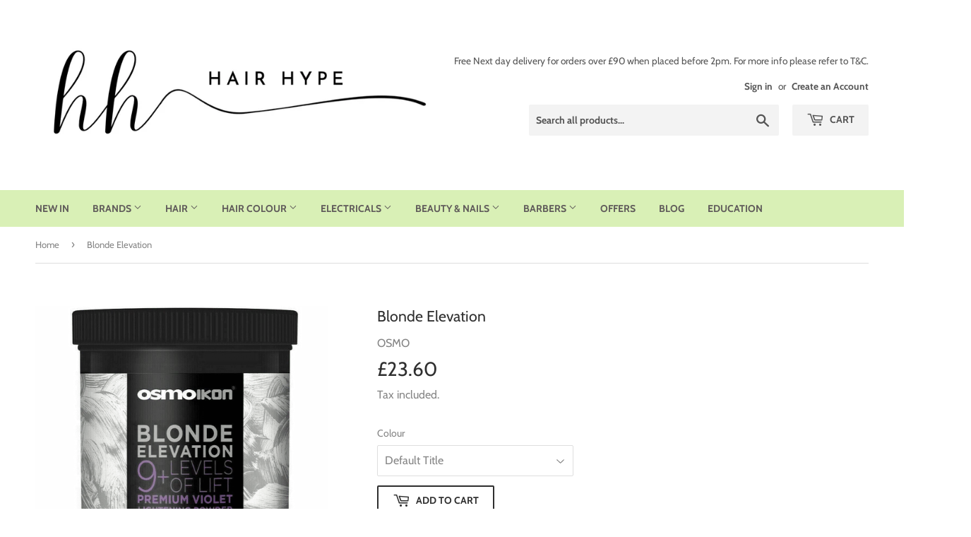

--- FILE ---
content_type: text/html; charset=utf-8
request_url: https://www.hair-hype.com/products/blondeelevation
body_size: 21518
content:
<!doctype html>
<html class="no-touch no-js">
<head>
  <script>(function(H){H.className=H.className.replace(/\bno-js\b/,'js')})(document.documentElement)</script>
  <!-- Basic page needs ================================================== -->
  <meta charset="utf-8">
  <meta http-equiv="X-UA-Compatible" content="IE=edge,chrome=1">

  
  <link rel="shortcut icon" href="//www.hair-hype.com/cdn/shop/files/LOGO_32x32.jpg?v=1614293884" type="image/png" />
  

  <!-- Title and description ================================================== -->
  <title>
  Blonde Elevation &ndash; HairHype
  </title>

  

  <!-- Product meta ================================================== -->
  <!-- /snippets/social-meta-tags.liquid -->




<meta property="og:site_name" content="HairHype">
<meta property="og:url" content="https://www.hair-hype.com/products/blondeelevation">
<meta property="og:title" content="Blonde Elevation">
<meta property="og:type" content="product">
<meta property="og:description" content="Discover Hair Hype, Southampton's leading trade-only wholesaler for hair and beauty professionals! Find premium salon supplies, top brands, and exceptional service. Join us and elevate your business today.">

  <meta property="og:price:amount" content="7.95">
  <meta property="og:price:currency" content="GBP">

<meta property="og:image" content="http://www.hair-hype.com/cdn/shop/products/shopping_fe5beacc-7cce-4566-9c7e-561e55cd9cdd_1200x1200.png?v=1591887572">
<meta property="og:image:secure_url" content="https://www.hair-hype.com/cdn/shop/products/shopping_fe5beacc-7cce-4566-9c7e-561e55cd9cdd_1200x1200.png?v=1591887572">


<meta name="twitter:card" content="summary_large_image">
<meta name="twitter:title" content="Blonde Elevation">
<meta name="twitter:description" content="Discover Hair Hype, Southampton's leading trade-only wholesaler for hair and beauty professionals! Find premium salon supplies, top brands, and exceptional service. Join us and elevate your business today.">


  <!-- Helpers ================================================== -->
  <link rel="canonical" href="https://www.hair-hype.com/products/blondeelevation">
  <meta name="viewport" content="width=device-width,initial-scale=1">

  <!-- CSS ================================================== -->
  <link href="//www.hair-hype.com/cdn/shop/t/4/assets/theme.scss.css?v=50620600815524908401767886363" rel="stylesheet" type="text/css" media="all" />

  <!-- Header hook for plugins ================================================== -->
  <script>window.performance && window.performance.mark && window.performance.mark('shopify.content_for_header.start');</script><meta name="facebook-domain-verification" content="z23vzycy78mdtexe0oj08ka43tit4a">
<meta name="facebook-domain-verification" content="2s8tj3qh7kr57p521dibf2i8hjvqde">
<meta name="google-site-verification" content="pl7zSpWOqLTxhI8tMB1I9oWzCasM_cUQYhDWayophcI">
<meta id="shopify-digital-wallet" name="shopify-digital-wallet" content="/21763457104/digital_wallets/dialog">
<meta name="shopify-checkout-api-token" content="ce787ba2cdb0a6d727d80384ed46eebb">
<meta id="in-context-paypal-metadata" data-shop-id="21763457104" data-venmo-supported="false" data-environment="production" data-locale="en_US" data-paypal-v4="true" data-currency="GBP">
<link rel="alternate" type="application/json+oembed" href="https://www.hair-hype.com/products/blondeelevation.oembed">
<script async="async" src="/checkouts/internal/preloads.js?locale=en-GB"></script>
<script id="shopify-features" type="application/json">{"accessToken":"ce787ba2cdb0a6d727d80384ed46eebb","betas":["rich-media-storefront-analytics"],"domain":"www.hair-hype.com","predictiveSearch":true,"shopId":21763457104,"locale":"en"}</script>
<script>var Shopify = Shopify || {};
Shopify.shop = "hairhype.myshopify.com";
Shopify.locale = "en";
Shopify.currency = {"active":"GBP","rate":"1.0"};
Shopify.country = "GB";
Shopify.theme = {"name":"Alessio Theme","id":72244691024,"schema_name":"Supply","schema_version":"8.3.0","theme_store_id":679,"role":"main"};
Shopify.theme.handle = "null";
Shopify.theme.style = {"id":null,"handle":null};
Shopify.cdnHost = "www.hair-hype.com/cdn";
Shopify.routes = Shopify.routes || {};
Shopify.routes.root = "/";</script>
<script type="module">!function(o){(o.Shopify=o.Shopify||{}).modules=!0}(window);</script>
<script>!function(o){function n(){var o=[];function n(){o.push(Array.prototype.slice.apply(arguments))}return n.q=o,n}var t=o.Shopify=o.Shopify||{};t.loadFeatures=n(),t.autoloadFeatures=n()}(window);</script>
<script id="shop-js-analytics" type="application/json">{"pageType":"product"}</script>
<script defer="defer" async type="module" src="//www.hair-hype.com/cdn/shopifycloud/shop-js/modules/v2/client.init-shop-cart-sync_BT-GjEfc.en.esm.js"></script>
<script defer="defer" async type="module" src="//www.hair-hype.com/cdn/shopifycloud/shop-js/modules/v2/chunk.common_D58fp_Oc.esm.js"></script>
<script defer="defer" async type="module" src="//www.hair-hype.com/cdn/shopifycloud/shop-js/modules/v2/chunk.modal_xMitdFEc.esm.js"></script>
<script type="module">
  await import("//www.hair-hype.com/cdn/shopifycloud/shop-js/modules/v2/client.init-shop-cart-sync_BT-GjEfc.en.esm.js");
await import("//www.hair-hype.com/cdn/shopifycloud/shop-js/modules/v2/chunk.common_D58fp_Oc.esm.js");
await import("//www.hair-hype.com/cdn/shopifycloud/shop-js/modules/v2/chunk.modal_xMitdFEc.esm.js");

  window.Shopify.SignInWithShop?.initShopCartSync?.({"fedCMEnabled":true,"windoidEnabled":true});

</script>
<script>(function() {
  var isLoaded = false;
  function asyncLoad() {
    if (isLoaded) return;
    isLoaded = true;
    var urls = ["https:\/\/cdn.autoketing.org\/sdk-cdn\/sales-pop\/dist\/sales-pop-embed.js?shop=hairhype.myshopify.com"];
    for (var i = 0; i < urls.length; i++) {
      var s = document.createElement('script');
      s.type = 'text/javascript';
      s.async = true;
      s.src = urls[i];
      var x = document.getElementsByTagName('script')[0];
      x.parentNode.insertBefore(s, x);
    }
  };
  if(window.attachEvent) {
    window.attachEvent('onload', asyncLoad);
  } else {
    window.addEventListener('load', asyncLoad, false);
  }
})();</script>
<script id="__st">var __st={"a":21763457104,"offset":0,"reqid":"924ccc26-4df1-42f7-a057-33664feab6f9-1769234394","pageurl":"www.hair-hype.com\/products\/blondeelevation","u":"d02f454b5487","p":"product","rtyp":"product","rid":4455658356816};</script>
<script>window.ShopifyPaypalV4VisibilityTracking = true;</script>
<script id="captcha-bootstrap">!function(){'use strict';const t='contact',e='account',n='new_comment',o=[[t,t],['blogs',n],['comments',n],[t,'customer']],c=[[e,'customer_login'],[e,'guest_login'],[e,'recover_customer_password'],[e,'create_customer']],r=t=>t.map((([t,e])=>`form[action*='/${t}']:not([data-nocaptcha='true']) input[name='form_type'][value='${e}']`)).join(','),a=t=>()=>t?[...document.querySelectorAll(t)].map((t=>t.form)):[];function s(){const t=[...o],e=r(t);return a(e)}const i='password',u='form_key',d=['recaptcha-v3-token','g-recaptcha-response','h-captcha-response',i],f=()=>{try{return window.sessionStorage}catch{return}},m='__shopify_v',_=t=>t.elements[u];function p(t,e,n=!1){try{const o=window.sessionStorage,c=JSON.parse(o.getItem(e)),{data:r}=function(t){const{data:e,action:n}=t;return t[m]||n?{data:e,action:n}:{data:t,action:n}}(c);for(const[e,n]of Object.entries(r))t.elements[e]&&(t.elements[e].value=n);n&&o.removeItem(e)}catch(o){console.error('form repopulation failed',{error:o})}}const l='form_type',E='cptcha';function T(t){t.dataset[E]=!0}const w=window,h=w.document,L='Shopify',v='ce_forms',y='captcha';let A=!1;((t,e)=>{const n=(g='f06e6c50-85a8-45c8-87d0-21a2b65856fe',I='https://cdn.shopify.com/shopifycloud/storefront-forms-hcaptcha/ce_storefront_forms_captcha_hcaptcha.v1.5.2.iife.js',D={infoText:'Protected by hCaptcha',privacyText:'Privacy',termsText:'Terms'},(t,e,n)=>{const o=w[L][v],c=o.bindForm;if(c)return c(t,g,e,D).then(n);var r;o.q.push([[t,g,e,D],n]),r=I,A||(h.body.append(Object.assign(h.createElement('script'),{id:'captcha-provider',async:!0,src:r})),A=!0)});var g,I,D;w[L]=w[L]||{},w[L][v]=w[L][v]||{},w[L][v].q=[],w[L][y]=w[L][y]||{},w[L][y].protect=function(t,e){n(t,void 0,e),T(t)},Object.freeze(w[L][y]),function(t,e,n,w,h,L){const[v,y,A,g]=function(t,e,n){const i=e?o:[],u=t?c:[],d=[...i,...u],f=r(d),m=r(i),_=r(d.filter((([t,e])=>n.includes(e))));return[a(f),a(m),a(_),s()]}(w,h,L),I=t=>{const e=t.target;return e instanceof HTMLFormElement?e:e&&e.form},D=t=>v().includes(t);t.addEventListener('submit',(t=>{const e=I(t);if(!e)return;const n=D(e)&&!e.dataset.hcaptchaBound&&!e.dataset.recaptchaBound,o=_(e),c=g().includes(e)&&(!o||!o.value);(n||c)&&t.preventDefault(),c&&!n&&(function(t){try{if(!f())return;!function(t){const e=f();if(!e)return;const n=_(t);if(!n)return;const o=n.value;o&&e.removeItem(o)}(t);const e=Array.from(Array(32),(()=>Math.random().toString(36)[2])).join('');!function(t,e){_(t)||t.append(Object.assign(document.createElement('input'),{type:'hidden',name:u})),t.elements[u].value=e}(t,e),function(t,e){const n=f();if(!n)return;const o=[...t.querySelectorAll(`input[type='${i}']`)].map((({name:t})=>t)),c=[...d,...o],r={};for(const[a,s]of new FormData(t).entries())c.includes(a)||(r[a]=s);n.setItem(e,JSON.stringify({[m]:1,action:t.action,data:r}))}(t,e)}catch(e){console.error('failed to persist form',e)}}(e),e.submit())}));const S=(t,e)=>{t&&!t.dataset[E]&&(n(t,e.some((e=>e===t))),T(t))};for(const o of['focusin','change'])t.addEventListener(o,(t=>{const e=I(t);D(e)&&S(e,y())}));const B=e.get('form_key'),M=e.get(l),P=B&&M;t.addEventListener('DOMContentLoaded',(()=>{const t=y();if(P)for(const e of t)e.elements[l].value===M&&p(e,B);[...new Set([...A(),...v().filter((t=>'true'===t.dataset.shopifyCaptcha))])].forEach((e=>S(e,t)))}))}(h,new URLSearchParams(w.location.search),n,t,e,['guest_login'])})(!0,!0)}();</script>
<script integrity="sha256-4kQ18oKyAcykRKYeNunJcIwy7WH5gtpwJnB7kiuLZ1E=" data-source-attribution="shopify.loadfeatures" defer="defer" src="//www.hair-hype.com/cdn/shopifycloud/storefront/assets/storefront/load_feature-a0a9edcb.js" crossorigin="anonymous"></script>
<script data-source-attribution="shopify.dynamic_checkout.dynamic.init">var Shopify=Shopify||{};Shopify.PaymentButton=Shopify.PaymentButton||{isStorefrontPortableWallets:!0,init:function(){window.Shopify.PaymentButton.init=function(){};var t=document.createElement("script");t.src="https://www.hair-hype.com/cdn/shopifycloud/portable-wallets/latest/portable-wallets.en.js",t.type="module",document.head.appendChild(t)}};
</script>
<script data-source-attribution="shopify.dynamic_checkout.buyer_consent">
  function portableWalletsHideBuyerConsent(e){var t=document.getElementById("shopify-buyer-consent"),n=document.getElementById("shopify-subscription-policy-button");t&&n&&(t.classList.add("hidden"),t.setAttribute("aria-hidden","true"),n.removeEventListener("click",e))}function portableWalletsShowBuyerConsent(e){var t=document.getElementById("shopify-buyer-consent"),n=document.getElementById("shopify-subscription-policy-button");t&&n&&(t.classList.remove("hidden"),t.removeAttribute("aria-hidden"),n.addEventListener("click",e))}window.Shopify?.PaymentButton&&(window.Shopify.PaymentButton.hideBuyerConsent=portableWalletsHideBuyerConsent,window.Shopify.PaymentButton.showBuyerConsent=portableWalletsShowBuyerConsent);
</script>
<script>
  function portableWalletsCleanup(e){e&&e.src&&console.error("Failed to load portable wallets script "+e.src);var t=document.querySelectorAll("shopify-accelerated-checkout .shopify-payment-button__skeleton, shopify-accelerated-checkout-cart .wallet-cart-button__skeleton"),e=document.getElementById("shopify-buyer-consent");for(let e=0;e<t.length;e++)t[e].remove();e&&e.remove()}function portableWalletsNotLoadedAsModule(e){e instanceof ErrorEvent&&"string"==typeof e.message&&e.message.includes("import.meta")&&"string"==typeof e.filename&&e.filename.includes("portable-wallets")&&(window.removeEventListener("error",portableWalletsNotLoadedAsModule),window.Shopify.PaymentButton.failedToLoad=e,"loading"===document.readyState?document.addEventListener("DOMContentLoaded",window.Shopify.PaymentButton.init):window.Shopify.PaymentButton.init())}window.addEventListener("error",portableWalletsNotLoadedAsModule);
</script>

<script type="module" src="https://www.hair-hype.com/cdn/shopifycloud/portable-wallets/latest/portable-wallets.en.js" onError="portableWalletsCleanup(this)" crossorigin="anonymous"></script>
<script nomodule>
  document.addEventListener("DOMContentLoaded", portableWalletsCleanup);
</script>

<link id="shopify-accelerated-checkout-styles" rel="stylesheet" media="screen" href="https://www.hair-hype.com/cdn/shopifycloud/portable-wallets/latest/accelerated-checkout-backwards-compat.css" crossorigin="anonymous">
<style id="shopify-accelerated-checkout-cart">
        #shopify-buyer-consent {
  margin-top: 1em;
  display: inline-block;
  width: 100%;
}

#shopify-buyer-consent.hidden {
  display: none;
}

#shopify-subscription-policy-button {
  background: none;
  border: none;
  padding: 0;
  text-decoration: underline;
  font-size: inherit;
  cursor: pointer;
}

#shopify-subscription-policy-button::before {
  box-shadow: none;
}

      </style>

<script>window.performance && window.performance.mark && window.performance.mark('shopify.content_for_header.end');</script>

  
  

  <script src="//www.hair-hype.com/cdn/shop/t/4/assets/jquery-2.2.3.min.js?v=58211863146907186831555329755" type="text/javascript"></script>

  <script src="//www.hair-hype.com/cdn/shop/t/4/assets/lazysizes.min.js?v=8147953233334221341555329755" async="async"></script>
  <script src="//www.hair-hype.com/cdn/shop/t/4/assets/vendor.js?v=106177282645720727331555329756" defer="defer"></script>
  <script src="//www.hair-hype.com/cdn/shop/t/4/assets/theme.js?v=67556246419543173531564700968" defer="defer"></script>


<link href="https://monorail-edge.shopifysvc.com" rel="dns-prefetch">
<script>(function(){if ("sendBeacon" in navigator && "performance" in window) {try {var session_token_from_headers = performance.getEntriesByType('navigation')[0].serverTiming.find(x => x.name == '_s').description;} catch {var session_token_from_headers = undefined;}var session_cookie_matches = document.cookie.match(/_shopify_s=([^;]*)/);var session_token_from_cookie = session_cookie_matches && session_cookie_matches.length === 2 ? session_cookie_matches[1] : "";var session_token = session_token_from_headers || session_token_from_cookie || "";function handle_abandonment_event(e) {var entries = performance.getEntries().filter(function(entry) {return /monorail-edge.shopifysvc.com/.test(entry.name);});if (!window.abandonment_tracked && entries.length === 0) {window.abandonment_tracked = true;var currentMs = Date.now();var navigation_start = performance.timing.navigationStart;var payload = {shop_id: 21763457104,url: window.location.href,navigation_start,duration: currentMs - navigation_start,session_token,page_type: "product"};window.navigator.sendBeacon("https://monorail-edge.shopifysvc.com/v1/produce", JSON.stringify({schema_id: "online_store_buyer_site_abandonment/1.1",payload: payload,metadata: {event_created_at_ms: currentMs,event_sent_at_ms: currentMs}}));}}window.addEventListener('pagehide', handle_abandonment_event);}}());</script>
<script id="web-pixels-manager-setup">(function e(e,d,r,n,o){if(void 0===o&&(o={}),!Boolean(null===(a=null===(i=window.Shopify)||void 0===i?void 0:i.analytics)||void 0===a?void 0:a.replayQueue)){var i,a;window.Shopify=window.Shopify||{};var t=window.Shopify;t.analytics=t.analytics||{};var s=t.analytics;s.replayQueue=[],s.publish=function(e,d,r){return s.replayQueue.push([e,d,r]),!0};try{self.performance.mark("wpm:start")}catch(e){}var l=function(){var e={modern:/Edge?\/(1{2}[4-9]|1[2-9]\d|[2-9]\d{2}|\d{4,})\.\d+(\.\d+|)|Firefox\/(1{2}[4-9]|1[2-9]\d|[2-9]\d{2}|\d{4,})\.\d+(\.\d+|)|Chrom(ium|e)\/(9{2}|\d{3,})\.\d+(\.\d+|)|(Maci|X1{2}).+ Version\/(15\.\d+|(1[6-9]|[2-9]\d|\d{3,})\.\d+)([,.]\d+|)( \(\w+\)|)( Mobile\/\w+|) Safari\/|Chrome.+OPR\/(9{2}|\d{3,})\.\d+\.\d+|(CPU[ +]OS|iPhone[ +]OS|CPU[ +]iPhone|CPU IPhone OS|CPU iPad OS)[ +]+(15[._]\d+|(1[6-9]|[2-9]\d|\d{3,})[._]\d+)([._]\d+|)|Android:?[ /-](13[3-9]|1[4-9]\d|[2-9]\d{2}|\d{4,})(\.\d+|)(\.\d+|)|Android.+Firefox\/(13[5-9]|1[4-9]\d|[2-9]\d{2}|\d{4,})\.\d+(\.\d+|)|Android.+Chrom(ium|e)\/(13[3-9]|1[4-9]\d|[2-9]\d{2}|\d{4,})\.\d+(\.\d+|)|SamsungBrowser\/([2-9]\d|\d{3,})\.\d+/,legacy:/Edge?\/(1[6-9]|[2-9]\d|\d{3,})\.\d+(\.\d+|)|Firefox\/(5[4-9]|[6-9]\d|\d{3,})\.\d+(\.\d+|)|Chrom(ium|e)\/(5[1-9]|[6-9]\d|\d{3,})\.\d+(\.\d+|)([\d.]+$|.*Safari\/(?![\d.]+ Edge\/[\d.]+$))|(Maci|X1{2}).+ Version\/(10\.\d+|(1[1-9]|[2-9]\d|\d{3,})\.\d+)([,.]\d+|)( \(\w+\)|)( Mobile\/\w+|) Safari\/|Chrome.+OPR\/(3[89]|[4-9]\d|\d{3,})\.\d+\.\d+|(CPU[ +]OS|iPhone[ +]OS|CPU[ +]iPhone|CPU IPhone OS|CPU iPad OS)[ +]+(10[._]\d+|(1[1-9]|[2-9]\d|\d{3,})[._]\d+)([._]\d+|)|Android:?[ /-](13[3-9]|1[4-9]\d|[2-9]\d{2}|\d{4,})(\.\d+|)(\.\d+|)|Mobile Safari.+OPR\/([89]\d|\d{3,})\.\d+\.\d+|Android.+Firefox\/(13[5-9]|1[4-9]\d|[2-9]\d{2}|\d{4,})\.\d+(\.\d+|)|Android.+Chrom(ium|e)\/(13[3-9]|1[4-9]\d|[2-9]\d{2}|\d{4,})\.\d+(\.\d+|)|Android.+(UC? ?Browser|UCWEB|U3)[ /]?(15\.([5-9]|\d{2,})|(1[6-9]|[2-9]\d|\d{3,})\.\d+)\.\d+|SamsungBrowser\/(5\.\d+|([6-9]|\d{2,})\.\d+)|Android.+MQ{2}Browser\/(14(\.(9|\d{2,})|)|(1[5-9]|[2-9]\d|\d{3,})(\.\d+|))(\.\d+|)|K[Aa][Ii]OS\/(3\.\d+|([4-9]|\d{2,})\.\d+)(\.\d+|)/},d=e.modern,r=e.legacy,n=navigator.userAgent;return n.match(d)?"modern":n.match(r)?"legacy":"unknown"}(),u="modern"===l?"modern":"legacy",c=(null!=n?n:{modern:"",legacy:""})[u],f=function(e){return[e.baseUrl,"/wpm","/b",e.hashVersion,"modern"===e.buildTarget?"m":"l",".js"].join("")}({baseUrl:d,hashVersion:r,buildTarget:u}),m=function(e){var d=e.version,r=e.bundleTarget,n=e.surface,o=e.pageUrl,i=e.monorailEndpoint;return{emit:function(e){var a=e.status,t=e.errorMsg,s=(new Date).getTime(),l=JSON.stringify({metadata:{event_sent_at_ms:s},events:[{schema_id:"web_pixels_manager_load/3.1",payload:{version:d,bundle_target:r,page_url:o,status:a,surface:n,error_msg:t},metadata:{event_created_at_ms:s}}]});if(!i)return console&&console.warn&&console.warn("[Web Pixels Manager] No Monorail endpoint provided, skipping logging."),!1;try{return self.navigator.sendBeacon.bind(self.navigator)(i,l)}catch(e){}var u=new XMLHttpRequest;try{return u.open("POST",i,!0),u.setRequestHeader("Content-Type","text/plain"),u.send(l),!0}catch(e){return console&&console.warn&&console.warn("[Web Pixels Manager] Got an unhandled error while logging to Monorail."),!1}}}}({version:r,bundleTarget:l,surface:e.surface,pageUrl:self.location.href,monorailEndpoint:e.monorailEndpoint});try{o.browserTarget=l,function(e){var d=e.src,r=e.async,n=void 0===r||r,o=e.onload,i=e.onerror,a=e.sri,t=e.scriptDataAttributes,s=void 0===t?{}:t,l=document.createElement("script"),u=document.querySelector("head"),c=document.querySelector("body");if(l.async=n,l.src=d,a&&(l.integrity=a,l.crossOrigin="anonymous"),s)for(var f in s)if(Object.prototype.hasOwnProperty.call(s,f))try{l.dataset[f]=s[f]}catch(e){}if(o&&l.addEventListener("load",o),i&&l.addEventListener("error",i),u)u.appendChild(l);else{if(!c)throw new Error("Did not find a head or body element to append the script");c.appendChild(l)}}({src:f,async:!0,onload:function(){if(!function(){var e,d;return Boolean(null===(d=null===(e=window.Shopify)||void 0===e?void 0:e.analytics)||void 0===d?void 0:d.initialized)}()){var d=window.webPixelsManager.init(e)||void 0;if(d){var r=window.Shopify.analytics;r.replayQueue.forEach((function(e){var r=e[0],n=e[1],o=e[2];d.publishCustomEvent(r,n,o)})),r.replayQueue=[],r.publish=d.publishCustomEvent,r.visitor=d.visitor,r.initialized=!0}}},onerror:function(){return m.emit({status:"failed",errorMsg:"".concat(f," has failed to load")})},sri:function(e){var d=/^sha384-[A-Za-z0-9+/=]+$/;return"string"==typeof e&&d.test(e)}(c)?c:"",scriptDataAttributes:o}),m.emit({status:"loading"})}catch(e){m.emit({status:"failed",errorMsg:(null==e?void 0:e.message)||"Unknown error"})}}})({shopId: 21763457104,storefrontBaseUrl: "https://www.hair-hype.com",extensionsBaseUrl: "https://extensions.shopifycdn.com/cdn/shopifycloud/web-pixels-manager",monorailEndpoint: "https://monorail-edge.shopifysvc.com/unstable/produce_batch",surface: "storefront-renderer",enabledBetaFlags: ["2dca8a86"],webPixelsConfigList: [{"id":"303333456","configuration":"{\"config\":\"{\\\"pixel_id\\\":\\\"GT-PHC28P4\\\",\\\"target_country\\\":\\\"GB\\\",\\\"gtag_events\\\":[{\\\"type\\\":\\\"purchase\\\",\\\"action_label\\\":\\\"MC-31S86Z8L55\\\"},{\\\"type\\\":\\\"page_view\\\",\\\"action_label\\\":\\\"MC-31S86Z8L55\\\"},{\\\"type\\\":\\\"view_item\\\",\\\"action_label\\\":\\\"MC-31S86Z8L55\\\"}],\\\"enable_monitoring_mode\\\":false}\"}","eventPayloadVersion":"v1","runtimeContext":"OPEN","scriptVersion":"b2a88bafab3e21179ed38636efcd8a93","type":"APP","apiClientId":1780363,"privacyPurposes":[],"dataSharingAdjustments":{"protectedCustomerApprovalScopes":["read_customer_address","read_customer_email","read_customer_name","read_customer_personal_data","read_customer_phone"]}},{"id":"128221264","configuration":"{\"pixel_id\":\"948638052918284\",\"pixel_type\":\"facebook_pixel\",\"metaapp_system_user_token\":\"-\"}","eventPayloadVersion":"v1","runtimeContext":"OPEN","scriptVersion":"ca16bc87fe92b6042fbaa3acc2fbdaa6","type":"APP","apiClientId":2329312,"privacyPurposes":["ANALYTICS","MARKETING","SALE_OF_DATA"],"dataSharingAdjustments":{"protectedCustomerApprovalScopes":["read_customer_address","read_customer_email","read_customer_name","read_customer_personal_data","read_customer_phone"]}},{"id":"shopify-app-pixel","configuration":"{}","eventPayloadVersion":"v1","runtimeContext":"STRICT","scriptVersion":"0450","apiClientId":"shopify-pixel","type":"APP","privacyPurposes":["ANALYTICS","MARKETING"]},{"id":"shopify-custom-pixel","eventPayloadVersion":"v1","runtimeContext":"LAX","scriptVersion":"0450","apiClientId":"shopify-pixel","type":"CUSTOM","privacyPurposes":["ANALYTICS","MARKETING"]}],isMerchantRequest: false,initData: {"shop":{"name":"HairHype","paymentSettings":{"currencyCode":"GBP"},"myshopifyDomain":"hairhype.myshopify.com","countryCode":"GB","storefrontUrl":"https:\/\/www.hair-hype.com"},"customer":null,"cart":null,"checkout":null,"productVariants":[{"price":{"amount":23.6,"currencyCode":"GBP"},"product":{"title":"Blonde Elevation","vendor":"OSMO","id":"4455658356816","untranslatedTitle":"Blonde Elevation","url":"\/products\/blondeelevation","type":"General"},"id":"40237061079120","image":{"src":"\/\/www.hair-hype.com\/cdn\/shop\/products\/shopping_fe5beacc-7cce-4566-9c7e-561e55cd9cdd.png?v=1591887572"},"sku":"5035832099453","title":"Default Title","untranslatedTitle":"Default Title"},{"price":{"amount":7.95,"currencyCode":"GBP"},"product":{"title":"Blonde Elevation","vendor":"OSMO","id":"4455658356816","untranslatedTitle":"Blonde Elevation","url":"\/products\/blondeelevation","type":"General"},"id":"40936018673744","image":{"src":"\/\/www.hair-hype.com\/cdn\/shop\/products\/shopping_fe5beacc-7cce-4566-9c7e-561e55cd9cdd.png?v=1591887572"},"sku":"5035832099484","title":"BLUE","untranslatedTitle":"BLUE"},{"price":{"amount":7.95,"currencyCode":"GBP"},"product":{"title":"Blonde Elevation","vendor":"OSMO","id":"4455658356816","untranslatedTitle":"Blonde Elevation","url":"\/products\/blondeelevation","type":"General"},"id":"40936018772048","image":{"src":"\/\/www.hair-hype.com\/cdn\/shop\/products\/shopping_fe5beacc-7cce-4566-9c7e-561e55cd9cdd.png?v=1591887572"},"sku":"5035832099477","title":"RED","untranslatedTitle":"RED"},{"price":{"amount":7.95,"currencyCode":"GBP"},"product":{"title":"Blonde Elevation","vendor":"OSMO","id":"4455658356816","untranslatedTitle":"Blonde Elevation","url":"\/products\/blondeelevation","type":"General"},"id":"40936018804816","image":{"src":"\/\/www.hair-hype.com\/cdn\/shop\/products\/shopping_fe5beacc-7cce-4566-9c7e-561e55cd9cdd.png?v=1591887572"},"sku":"5035832099507","title":"VIOLET","untranslatedTitle":"VIOLET"}],"purchasingCompany":null},},"https://www.hair-hype.com/cdn","fcfee988w5aeb613cpc8e4bc33m6693e112",{"modern":"","legacy":""},{"shopId":"21763457104","storefrontBaseUrl":"https:\/\/www.hair-hype.com","extensionBaseUrl":"https:\/\/extensions.shopifycdn.com\/cdn\/shopifycloud\/web-pixels-manager","surface":"storefront-renderer","enabledBetaFlags":"[\"2dca8a86\"]","isMerchantRequest":"false","hashVersion":"fcfee988w5aeb613cpc8e4bc33m6693e112","publish":"custom","events":"[[\"page_viewed\",{}],[\"product_viewed\",{\"productVariant\":{\"price\":{\"amount\":23.6,\"currencyCode\":\"GBP\"},\"product\":{\"title\":\"Blonde Elevation\",\"vendor\":\"OSMO\",\"id\":\"4455658356816\",\"untranslatedTitle\":\"Blonde Elevation\",\"url\":\"\/products\/blondeelevation\",\"type\":\"General\"},\"id\":\"40237061079120\",\"image\":{\"src\":\"\/\/www.hair-hype.com\/cdn\/shop\/products\/shopping_fe5beacc-7cce-4566-9c7e-561e55cd9cdd.png?v=1591887572\"},\"sku\":\"5035832099453\",\"title\":\"Default Title\",\"untranslatedTitle\":\"Default Title\"}}]]"});</script><script>
  window.ShopifyAnalytics = window.ShopifyAnalytics || {};
  window.ShopifyAnalytics.meta = window.ShopifyAnalytics.meta || {};
  window.ShopifyAnalytics.meta.currency = 'GBP';
  var meta = {"product":{"id":4455658356816,"gid":"gid:\/\/shopify\/Product\/4455658356816","vendor":"OSMO","type":"General","handle":"blondeelevation","variants":[{"id":40237061079120,"price":2360,"name":"Blonde Elevation","public_title":null,"sku":"5035832099453"},{"id":40936018673744,"price":795,"name":"Blonde Elevation - BLUE","public_title":"BLUE","sku":"5035832099484"},{"id":40936018772048,"price":795,"name":"Blonde Elevation - RED","public_title":"RED","sku":"5035832099477"},{"id":40936018804816,"price":795,"name":"Blonde Elevation - VIOLET","public_title":"VIOLET","sku":"5035832099507"}],"remote":false},"page":{"pageType":"product","resourceType":"product","resourceId":4455658356816,"requestId":"924ccc26-4df1-42f7-a057-33664feab6f9-1769234394"}};
  for (var attr in meta) {
    window.ShopifyAnalytics.meta[attr] = meta[attr];
  }
</script>
<script class="analytics">
  (function () {
    var customDocumentWrite = function(content) {
      var jquery = null;

      if (window.jQuery) {
        jquery = window.jQuery;
      } else if (window.Checkout && window.Checkout.$) {
        jquery = window.Checkout.$;
      }

      if (jquery) {
        jquery('body').append(content);
      }
    };

    var hasLoggedConversion = function(token) {
      if (token) {
        return document.cookie.indexOf('loggedConversion=' + token) !== -1;
      }
      return false;
    }

    var setCookieIfConversion = function(token) {
      if (token) {
        var twoMonthsFromNow = new Date(Date.now());
        twoMonthsFromNow.setMonth(twoMonthsFromNow.getMonth() + 2);

        document.cookie = 'loggedConversion=' + token + '; expires=' + twoMonthsFromNow;
      }
    }

    var trekkie = window.ShopifyAnalytics.lib = window.trekkie = window.trekkie || [];
    if (trekkie.integrations) {
      return;
    }
    trekkie.methods = [
      'identify',
      'page',
      'ready',
      'track',
      'trackForm',
      'trackLink'
    ];
    trekkie.factory = function(method) {
      return function() {
        var args = Array.prototype.slice.call(arguments);
        args.unshift(method);
        trekkie.push(args);
        return trekkie;
      };
    };
    for (var i = 0; i < trekkie.methods.length; i++) {
      var key = trekkie.methods[i];
      trekkie[key] = trekkie.factory(key);
    }
    trekkie.load = function(config) {
      trekkie.config = config || {};
      trekkie.config.initialDocumentCookie = document.cookie;
      var first = document.getElementsByTagName('script')[0];
      var script = document.createElement('script');
      script.type = 'text/javascript';
      script.onerror = function(e) {
        var scriptFallback = document.createElement('script');
        scriptFallback.type = 'text/javascript';
        scriptFallback.onerror = function(error) {
                var Monorail = {
      produce: function produce(monorailDomain, schemaId, payload) {
        var currentMs = new Date().getTime();
        var event = {
          schema_id: schemaId,
          payload: payload,
          metadata: {
            event_created_at_ms: currentMs,
            event_sent_at_ms: currentMs
          }
        };
        return Monorail.sendRequest("https://" + monorailDomain + "/v1/produce", JSON.stringify(event));
      },
      sendRequest: function sendRequest(endpointUrl, payload) {
        // Try the sendBeacon API
        if (window && window.navigator && typeof window.navigator.sendBeacon === 'function' && typeof window.Blob === 'function' && !Monorail.isIos12()) {
          var blobData = new window.Blob([payload], {
            type: 'text/plain'
          });

          if (window.navigator.sendBeacon(endpointUrl, blobData)) {
            return true;
          } // sendBeacon was not successful

        } // XHR beacon

        var xhr = new XMLHttpRequest();

        try {
          xhr.open('POST', endpointUrl);
          xhr.setRequestHeader('Content-Type', 'text/plain');
          xhr.send(payload);
        } catch (e) {
          console.log(e);
        }

        return false;
      },
      isIos12: function isIos12() {
        return window.navigator.userAgent.lastIndexOf('iPhone; CPU iPhone OS 12_') !== -1 || window.navigator.userAgent.lastIndexOf('iPad; CPU OS 12_') !== -1;
      }
    };
    Monorail.produce('monorail-edge.shopifysvc.com',
      'trekkie_storefront_load_errors/1.1',
      {shop_id: 21763457104,
      theme_id: 72244691024,
      app_name: "storefront",
      context_url: window.location.href,
      source_url: "//www.hair-hype.com/cdn/s/trekkie.storefront.8d95595f799fbf7e1d32231b9a28fd43b70c67d3.min.js"});

        };
        scriptFallback.async = true;
        scriptFallback.src = '//www.hair-hype.com/cdn/s/trekkie.storefront.8d95595f799fbf7e1d32231b9a28fd43b70c67d3.min.js';
        first.parentNode.insertBefore(scriptFallback, first);
      };
      script.async = true;
      script.src = '//www.hair-hype.com/cdn/s/trekkie.storefront.8d95595f799fbf7e1d32231b9a28fd43b70c67d3.min.js';
      first.parentNode.insertBefore(script, first);
    };
    trekkie.load(
      {"Trekkie":{"appName":"storefront","development":false,"defaultAttributes":{"shopId":21763457104,"isMerchantRequest":null,"themeId":72244691024,"themeCityHash":"8136007168691154396","contentLanguage":"en","currency":"GBP","eventMetadataId":"3c449606-1a58-4334-b88a-6391aca00c67"},"isServerSideCookieWritingEnabled":true,"monorailRegion":"shop_domain","enabledBetaFlags":["65f19447"]},"Session Attribution":{},"S2S":{"facebookCapiEnabled":true,"source":"trekkie-storefront-renderer","apiClientId":580111}}
    );

    var loaded = false;
    trekkie.ready(function() {
      if (loaded) return;
      loaded = true;

      window.ShopifyAnalytics.lib = window.trekkie;

      var originalDocumentWrite = document.write;
      document.write = customDocumentWrite;
      try { window.ShopifyAnalytics.merchantGoogleAnalytics.call(this); } catch(error) {};
      document.write = originalDocumentWrite;

      window.ShopifyAnalytics.lib.page(null,{"pageType":"product","resourceType":"product","resourceId":4455658356816,"requestId":"924ccc26-4df1-42f7-a057-33664feab6f9-1769234394","shopifyEmitted":true});

      var match = window.location.pathname.match(/checkouts\/(.+)\/(thank_you|post_purchase)/)
      var token = match? match[1]: undefined;
      if (!hasLoggedConversion(token)) {
        setCookieIfConversion(token);
        window.ShopifyAnalytics.lib.track("Viewed Product",{"currency":"GBP","variantId":40237061079120,"productId":4455658356816,"productGid":"gid:\/\/shopify\/Product\/4455658356816","name":"Blonde Elevation","price":"23.60","sku":"5035832099453","brand":"OSMO","variant":null,"category":"General","nonInteraction":true,"remote":false},undefined,undefined,{"shopifyEmitted":true});
      window.ShopifyAnalytics.lib.track("monorail:\/\/trekkie_storefront_viewed_product\/1.1",{"currency":"GBP","variantId":40237061079120,"productId":4455658356816,"productGid":"gid:\/\/shopify\/Product\/4455658356816","name":"Blonde Elevation","price":"23.60","sku":"5035832099453","brand":"OSMO","variant":null,"category":"General","nonInteraction":true,"remote":false,"referer":"https:\/\/www.hair-hype.com\/products\/blondeelevation"});
      }
    });


        var eventsListenerScript = document.createElement('script');
        eventsListenerScript.async = true;
        eventsListenerScript.src = "//www.hair-hype.com/cdn/shopifycloud/storefront/assets/shop_events_listener-3da45d37.js";
        document.getElementsByTagName('head')[0].appendChild(eventsListenerScript);

})();</script>
<script
  defer
  src="https://www.hair-hype.com/cdn/shopifycloud/perf-kit/shopify-perf-kit-3.0.4.min.js"
  data-application="storefront-renderer"
  data-shop-id="21763457104"
  data-render-region="gcp-us-east1"
  data-page-type="product"
  data-theme-instance-id="72244691024"
  data-theme-name="Supply"
  data-theme-version="8.3.0"
  data-monorail-region="shop_domain"
  data-resource-timing-sampling-rate="10"
  data-shs="true"
  data-shs-beacon="true"
  data-shs-export-with-fetch="true"
  data-shs-logs-sample-rate="1"
  data-shs-beacon-endpoint="https://www.hair-hype.com/api/collect"
></script>
</head>

<body id="blonde-elevation" class="template-product" >

  <div id="shopify-section-header" class="shopify-section header-section"><header class="site-header" role="banner" data-section-id="header" data-section-type="header-section">
  <div class="wrapper">

    <div class="grid--full">
      <div class="grid-item large--one-half">
        
          <div class="h1 header-logo" itemscope itemtype="http://schema.org/Organization">
        
          
          

          <a href="/" itemprop="url">
            <div class="lazyload__image-wrapper no-js header-logo__image" style="max-width:600px;">
              <div style="padding-top:30.31301482701812%;">
                <img class="lazyload js"
                  data-src="//www.hair-hype.com/cdn/shop/files/Screenshot_2023-03-08_at_16.14.20_{width}x.png?v=1678292132"
                  data-widths="[180, 360, 540, 720, 900, 1080, 1296, 1512, 1728, 2048]"
                  data-aspectratio="3.2989130434782608"
                  data-sizes="auto"
                  alt="HairHype"
                  style="width:600px;">
              </div>
            </div>
            <noscript>
              
              <img src="//www.hair-hype.com/cdn/shop/files/Screenshot_2023-03-08_at_16.14.20_600x.png?v=1678292132"
                srcset="//www.hair-hype.com/cdn/shop/files/Screenshot_2023-03-08_at_16.14.20_600x.png?v=1678292132 1x, //www.hair-hype.com/cdn/shop/files/Screenshot_2023-03-08_at_16.14.20_600x@2x.png?v=1678292132 2x"
                alt="HairHype"
                itemprop="logo"
                style="max-width:600px;">
            </noscript>
          </a>
          
        
          </div>
        
      </div>

      <div class="grid-item large--one-half text-center large--text-right">
        
          <div class="site-header--text-links">
            
              

                <p>Free Next day delivery for orders over £90 when placed before 2pm. For more info please refer to T&amp;C.</p>

              
            

            
              <span class="site-header--meta-links medium-down--hide">
                
                  <a href="/account/login" id="customer_login_link">Sign in</a>
                  <span class="site-header--spacer">or</span>
                  <a href="/account/register" id="customer_register_link">Create an Account</a>
                
              </span>
            
          </div>

          <br class="medium-down--hide">
        

        <form action="/search" method="get" class="search-bar" role="search">
  <input type="hidden" name="type" value="product">

  <input type="search" name="q" value="" placeholder="Search all products..." aria-label="Search all products...">
  <button type="submit" class="search-bar--submit icon-fallback-text">
    <span class="icon icon-search" aria-hidden="true"></span>
    <span class="fallback-text">Search</span>
  </button>
</form>


        <a href="/cart" class="header-cart-btn cart-toggle">
          <span class="icon icon-cart"></span>
          Cart <span class="cart-count cart-badge--desktop hidden-count">0</span>
        </a>
      </div>
    </div>

  </div>
</header>

<div id="mobileNavBar">
  <div class="display-table-cell">
    <button class="menu-toggle mobileNavBar-link" aria-controls="navBar" aria-expanded="false"><span class="icon icon-hamburger" aria-hidden="true"></span>Menu</button>
  </div>
  <div class="display-table-cell">
    <a href="/cart" class="cart-toggle mobileNavBar-link">
      <span class="icon icon-cart"></span>
      Cart <span class="cart-count hidden-count">0</span>
    </a>
  </div>
</div>

<nav class="nav-bar" id="navBar" role="navigation">
  <div class="wrapper">
    <form action="/search" method="get" class="search-bar" role="search">
  <input type="hidden" name="type" value="product">

  <input type="search" name="q" value="" placeholder="Search all products..." aria-label="Search all products...">
  <button type="submit" class="search-bar--submit icon-fallback-text">
    <span class="icon icon-search" aria-hidden="true"></span>
    <span class="fallback-text">Search</span>
  </button>
</form>

    <ul class="mobile-nav" id="MobileNav">
  
  <li class="large--hide">
    <a href="/">Home</a>
  </li>
  
  
    
      <li>
        <a
          href="/collections/new-in"
          class="mobile-nav--link"
          data-meganav-type="child"
          >
            NEW IN
        </a>
      </li>
    
  
    
      
      <li
        class="mobile-nav--has-dropdown "
        aria-haspopup="true">
        <a
          href="/pages/brands-a-z"
          class="mobile-nav--link"
          data-meganav-type="parent"
          >
            BRANDS
        </a>
        <button class="icon icon-arrow-down mobile-nav--button"
          aria-expanded="false"
          aria-label="BRANDS Menu">
        </button>
        <ul
          id="MenuParent-2"
          class="mobile-nav--dropdown "
          data-meganav-dropdown>
          
            
              <li>
                <a
                  href="/collections/2am-london"
                  class="mobile-nav--link"
                  data-meganav-type="child"
                  >
                    2AM LONDON
                </a>
              </li>
            
          
            
              <li>
                <a
                  href="/collections/agenda"
                  class="mobile-nav--link"
                  data-meganav-type="child"
                  >
                    AGENDA
                </a>
              </li>
            
          
            
              <li>
                <a
                  href="/collections/apraise"
                  class="mobile-nav--link"
                  data-meganav-type="child"
                  >
                    APRAISE
                </a>
              </li>
            
          
            
              <li>
                <a
                  href="/collections/bondi-sands"
                  class="mobile-nav--link"
                  data-meganav-type="child"
                  >
                    BONDI SANDS
                </a>
              </li>
            
          
            
              <li>
                <a
                  href="/collections/crazy-color"
                  class="mobile-nav--link"
                  data-meganav-type="child"
                  >
                    CRAZY COLOR
                </a>
              </li>
            
          
            
              <li>
                <a
                  href="/collections/disicide"
                  class="mobile-nav--link"
                  data-meganav-type="child"
                  >
                    DISICIDE
                </a>
              </li>
            
          
            
              <li>
                <a
                  href="/collections/elgon"
                  class="mobile-nav--link"
                  data-meganav-type="child"
                  >
                    ELGON
                </a>
              </li>
            
          
            
              <li>
                <a
                  href="/collections/eyelash-emporium"
                  class="mobile-nav--link"
                  data-meganav-type="child"
                  >
                    EYELASH EMPORIUM
                </a>
              </li>
            
          
            
              <li>
                <a
                  href="/collections/goldwell"
                  class="mobile-nav--link"
                  data-meganav-type="child"
                  >
                    GOLDWELL
                </a>
              </li>
            
          
            
              <li>
                <a
                  href="/collections/hairtools"
                  class="mobile-nav--link"
                  data-meganav-type="child"
                  >
                    HAIR TOOLS
                </a>
              </li>
            
          
            
              <li>
                <a
                  href="/collections/halo"
                  class="mobile-nav--link"
                  data-meganav-type="child"
                  >
                    HALO
                </a>
              </li>
            
          
            
              <li>
                <a
                  href="/collections/haito"
                  class="mobile-nav--link"
                  data-meganav-type="child"
                  >
                    HAITO
                </a>
              </li>
            
          
            
              <li>
                <a
                  href="/collections/head-jog-1"
                  class="mobile-nav--link"
                  data-meganav-type="child"
                  >
                    HEAD JOG
                </a>
              </li>
            
          
            
              <li>
                <a
                  href="/collections/hive"
                  class="mobile-nav--link"
                  data-meganav-type="child"
                  >
                    HIVE
                </a>
              </li>
            
          
            
              <li>
                <a
                  href="/collections/kaeso"
                  class="mobile-nav--link"
                  data-meganav-type="child"
                  >
                    KAESO
                </a>
              </li>
            
          
            
              <li>
                <a
                  href="/collections/loreal"
                  class="mobile-nav--link"
                  data-meganav-type="child"
                  >
                    L&#39;OREAL
                </a>
              </li>
            
          
            
              <li>
                <a
                  href="/collections/macadamia"
                  class="mobile-nav--link"
                  data-meganav-type="child"
                  >
                    MACADAMIA NATURAL OIL
                </a>
              </li>
            
          
            
              <li>
                <a
                  href="/collections/morgans"
                  class="mobile-nav--link"
                  data-meganav-type="child"
                  >
                    MORGAN&#39;S
                </a>
              </li>
            
          
            
              <li>
                <a
                  href="/collections/osmo"
                  class="mobile-nav--link"
                  data-meganav-type="child"
                  >
                    OSMO
                </a>
              </li>
            
          
            
              <li>
                <a
                  href="/collections/parlux"
                  class="mobile-nav--link"
                  data-meganav-type="child"
                  >
                    PARLUX
                </a>
              </li>
            
          
            
              <li>
                <a
                  href="/collections/procare"
                  class="mobile-nav--link"
                  data-meganav-type="child"
                  >
                    PROCARE®
                </a>
              </li>
            
          
            
              <li>
                <a
                  href="/collections/skin-republic"
                  class="mobile-nav--link"
                  data-meganav-type="child"
                  >
                    SKIN REPUBLIC
                </a>
              </li>
            
          
            
              <li>
                <a
                  href="/collections/the-edge"
                  class="mobile-nav--link"
                  data-meganav-type="child"
                  >
                    THE EDGE
                </a>
              </li>
            
          
            
              <li>
                <a
                  href="/collections/wahl"
                  class="mobile-nav--link"
                  data-meganav-type="child"
                  >
                    WAHL
                </a>
              </li>
            
          
            
              <li>
                <a
                  href="/collections/wella"
                  class="mobile-nav--link"
                  data-meganav-type="child"
                  >
                    WELLA
                </a>
              </li>
            
          
            
              <li>
                <a
                  href="/collections/zalon"
                  class="mobile-nav--link"
                  data-meganav-type="child"
                  >
                    ZALON COLOUR REMOVER
                </a>
              </li>
            
          
        </ul>
      </li>
    
  
    
      
      <li
        class="mobile-nav--has-dropdown "
        aria-haspopup="true">
        <a
          href="/collections/hair-1"
          class="mobile-nav--link"
          data-meganav-type="parent"
          >
            HAIR
        </a>
        <button class="icon icon-arrow-down mobile-nav--button"
          aria-expanded="false"
          aria-label="HAIR Menu">
        </button>
        <ul
          id="MenuParent-3"
          class="mobile-nav--dropdown mobile-nav--has-grandchildren"
          data-meganav-dropdown>
          
            
            
              <li
                class="mobile-nav--has-dropdown mobile-nav--has-dropdown-grandchild "
                aria-haspopup="true">
                <a
                  href="/collections/hair-care-1"
                  class="mobile-nav--link"
                  data-meganav-type="parent"
                  >
                    HAIR CARE
                </a>
                <button class="icon icon-arrow-down mobile-nav--button"
                  aria-expanded="false"
                  aria-label="HAIR CARE Menu">
                </button>
                <ul
                  id="MenuChildren-3-1"
                  class="mobile-nav--dropdown-grandchild"
                  data-meganav-dropdown>
                  
                    <li>
                      <a
                        href="/collections/hair-care-shampoos-conditioners"
                        class="mobile-nav--link"
                        data-meganav-type="child"
                        >
                          SHAMPOOS &amp; CONDITIONERS
                        </a>
                    </li>
                  
                    <li>
                      <a
                        href="/collections/hair-care-oils-serums"
                        class="mobile-nav--link"
                        data-meganav-type="child"
                        >
                          OILS &amp; SERUMS
                        </a>
                    </li>
                  
                    <li>
                      <a
                        href="/collections/hair-care-masks-treatments"
                        class="mobile-nav--link"
                        data-meganav-type="child"
                        >
                          MASKS &amp; TREATMENTS
                        </a>
                    </li>
                  
                    <li>
                      <a
                        href="/collections/hair-care-styling-products"
                        class="mobile-nav--link"
                        data-meganav-type="child"
                        >
                          STYLING PRODUCTS
                        </a>
                    </li>
                  
                </ul>
              </li>
            
          
            
            
              <li
                class="mobile-nav--has-dropdown mobile-nav--has-dropdown-grandchild "
                aria-haspopup="true">
                <a
                  href="/collections/hair-care"
                  class="mobile-nav--link"
                  data-meganav-type="parent"
                  >
                    BRUSHES &amp; COMBS
                </a>
                <button class="icon icon-arrow-down mobile-nav--button"
                  aria-expanded="false"
                  aria-label="BRUSHES &amp; COMBS Menu">
                </button>
                <ul
                  id="MenuChildren-3-2"
                  class="mobile-nav--dropdown-grandchild"
                  data-meganav-dropdown>
                  
                    <li>
                      <a
                        href="/collections/hair-b-c-brushes"
                        class="mobile-nav--link"
                        data-meganav-type="child"
                        >
                          BRUSHES
                        </a>
                    </li>
                  
                    <li>
                      <a
                        href="/collections/hair-b-c-combs"
                        class="mobile-nav--link"
                        data-meganav-type="child"
                        >
                          COMBS
                        </a>
                    </li>
                  
                    <li>
                      <a
                        href="/collections/hair-b-c-neck-brushes"
                        class="mobile-nav--link"
                        data-meganav-type="child"
                        >
                          NECK BRUSHES
                        </a>
                    </li>
                  
                    <li>
                      <a
                        href="/collections/hair-b-c-brush-sets"
                        class="mobile-nav--link"
                        data-meganav-type="child"
                        >
                          BRUSH SETS
                        </a>
                    </li>
                  
                </ul>
              </li>
            
          
            
            
              <li
                class="mobile-nav--has-dropdown mobile-nav--has-dropdown-grandchild "
                aria-haspopup="true">
                <a
                  href="/collections/scissors-1"
                  class="mobile-nav--link"
                  data-meganav-type="parent"
                  >
                    SCISSORS &amp; THINNERS
                </a>
                <button class="icon icon-arrow-down mobile-nav--button"
                  aria-expanded="false"
                  aria-label="SCISSORS &amp; THINNERS Menu">
                </button>
                <ul
                  id="MenuChildren-3-3"
                  class="mobile-nav--dropdown-grandchild"
                  data-meganav-dropdown>
                  
                    <li>
                      <a
                        href="/collections/hair-s-c-hairdressing-scissors"
                        class="mobile-nav--link"
                        data-meganav-type="child"
                        >
                          SCISSORS
                        </a>
                    </li>
                  
                    <li>
                      <a
                        href="/collections/hair-s-c-hairdressing-thinners"
                        class="mobile-nav--link"
                        data-meganav-type="child"
                        >
                          THINNERS
                        </a>
                    </li>
                  
                    <li>
                      <a
                        href="/collections/hair-s-c-scissor-sets"
                        class="mobile-nav--link"
                        data-meganav-type="child"
                        >
                          SCISSOR SETS
                        </a>
                    </li>
                  
                    <li>
                      <a
                        href="/collections/hair-s-c-scissor-pouches-accessories"
                        class="mobile-nav--link"
                        data-meganav-type="child"
                        >
                          SCISSOR POUCHES &amp; ACCESSORIES
                        </a>
                    </li>
                  
                </ul>
              </li>
            
          
            
            
              <li
                class="mobile-nav--has-dropdown mobile-nav--has-dropdown-grandchild "
                aria-haspopup="true">
                <a
                  href="/collections/hair-hairdressing-gowns-towels"
                  class="mobile-nav--link"
                  data-meganav-type="parent"
                  >
                    HAIRDRESSING GOWNS AND TOWELS
                </a>
                <button class="icon icon-arrow-down mobile-nav--button"
                  aria-expanded="false"
                  aria-label="HAIRDRESSING GOWNS AND TOWELS Menu">
                </button>
                <ul
                  id="MenuChildren-3-4"
                  class="mobile-nav--dropdown-grandchild"
                  data-meganav-dropdown>
                  
                    <li>
                      <a
                        href="/collections/hair-g-t-hairdressing-gowns"
                        class="mobile-nav--link"
                        data-meganav-type="child"
                        >
                          GOWNS
                        </a>
                    </li>
                  
                    <li>
                      <a
                        href="/collections/hair-g-t-hairdressing-aprons"
                        class="mobile-nav--link"
                        data-meganav-type="child"
                        >
                          APRONS
                        </a>
                    </li>
                  
                    <li>
                      <a
                        href="/collections/hair-g-t-cutting-collars"
                        class="mobile-nav--link"
                        data-meganav-type="child"
                        >
                          CUTTING COLLARS
                        </a>
                    </li>
                  
                    <li>
                      <a
                        href="/collections/hair-g-t-childrens-gowns"
                        class="mobile-nav--link"
                        data-meganav-type="child"
                        >
                          CHILDREN&#39;S GOWNS
                        </a>
                    </li>
                  
                    <li>
                      <a
                        href="/collections/hair-g-t-towels"
                        class="mobile-nav--link"
                        data-meganav-type="child"
                        >
                          TOWELS
                        </a>
                    </li>
                  
                </ul>
              </li>
            
          
            
            
              <li
                class="mobile-nav--has-dropdown mobile-nav--has-dropdown-grandchild "
                aria-haspopup="true">
                <a
                  href="/collections/hair-accessories"
                  class="mobile-nav--link"
                  data-meganav-type="parent"
                  >
                    ACCESSORIES
                </a>
                <button class="icon icon-arrow-down mobile-nav--button"
                  aria-expanded="false"
                  aria-label="ACCESSORIES Menu">
                </button>
                <ul
                  id="MenuChildren-3-5"
                  class="mobile-nav--dropdown-grandchild"
                  data-meganav-dropdown>
                  
                    <li>
                      <a
                        href="/collections/hair-acc-pins-grips-clips-bands"
                        class="mobile-nav--link"
                        data-meganav-type="child"
                        >
                          PINS, GRIPS, CLIPS &amp; BANDS
                        </a>
                    </li>
                  
                    <li>
                      <a
                        href="/collections/hair-acc-rollers-perm-rods"
                        class="mobile-nav--link"
                        data-meganav-type="child"
                        >
                          ROLLERS &amp; PERM RODS
                        </a>
                    </li>
                  
                    <li>
                      <a
                        href="/collections/hair-acc-bun-rings-pads"
                        class="mobile-nav--link"
                        data-meganav-type="child"
                        >
                          BUN RINGS &amp; PADS
                        </a>
                    </li>
                  
                    <li>
                      <a
                        href="/collections/hair-acc-hair-nets"
                        class="mobile-nav--link"
                        data-meganav-type="child"
                        >
                          HAIR NETS
                        </a>
                    </li>
                  
                    <li>
                      <a
                        href="/collections/hair-acc-tinting-accessories"
                        class="mobile-nav--link"
                        data-meganav-type="child"
                        >
                          TINTING ACCESSORIES
                        </a>
                    </li>
                  
                    <li>
                      <a
                        href="/collections/hair-acc-bags-cases"
                        class="mobile-nav--link"
                        data-meganav-type="child"
                        >
                          BAGS &amp; CASES
                        </a>
                    </li>
                  
                </ul>
              </li>
            
          
            
            
              <li
                class="mobile-nav--has-dropdown mobile-nav--has-dropdown-grandchild "
                aria-haspopup="true">
                <a
                  href="/collections/hair-salon-essentials"
                  class="mobile-nav--link"
                  data-meganav-type="parent"
                  >
                    SALON ESSENTIALS
                </a>
                <button class="icon icon-arrow-down mobile-nav--button"
                  aria-expanded="false"
                  aria-label="SALON ESSENTIALS Menu">
                </button>
                <ul
                  id="MenuChildren-3-6"
                  class="mobile-nav--dropdown-grandchild"
                  data-meganav-dropdown>
                  
                    <li>
                      <a
                        href="/collections/hair-sal-mirrors"
                        class="mobile-nav--link"
                        data-meganav-type="child"
                        >
                          MIRRORS
                        </a>
                    </li>
                  
                    <li>
                      <a
                        href="/collections/hair-sal-water-sprays"
                        class="mobile-nav--link"
                        data-meganav-type="child"
                        >
                          WATER SPRAYS
                        </a>
                    </li>
                  
                    <li>
                      <a
                        href="/collections/hair-sal-salon-hygiene-protection"
                        class="mobile-nav--link"
                        data-meganav-type="child"
                        >
                          SALON HYGIENE &amp; PROTECTION
                        </a>
                    </li>
                  
                    <li>
                      <a
                        href="/collections/hair-sal-gloves"
                        class="mobile-nav--link"
                        data-meganav-type="child"
                        >
                          GLOVES
                        </a>
                    </li>
                  
                    <li>
                      <a
                        href="/collections/hair-sal-stationary"
                        class="mobile-nav--link"
                        data-meganav-type="child"
                        >
                          STATIONARY
                        </a>
                    </li>
                  
                </ul>
              </li>
            
          
            
              <li>
                <a
                  href="/collections/hair-education"
                  class="mobile-nav--link"
                  data-meganav-type="child"
                  >
                    EDUCATION
                </a>
              </li>
            
          
        </ul>
      </li>
    
  
    
      
      <li
        class="mobile-nav--has-dropdown "
        aria-haspopup="true">
        <a
          href="/collections/hair-colour"
          class="mobile-nav--link"
          data-meganav-type="parent"
          >
            HAIR COLOUR
        </a>
        <button class="icon icon-arrow-down mobile-nav--button"
          aria-expanded="false"
          aria-label="HAIR COLOUR Menu">
        </button>
        <ul
          id="MenuParent-4"
          class="mobile-nav--dropdown mobile-nav--has-grandchildren"
          data-meganav-dropdown>
          
            
              <li>
                <a
                  href="/collections/permanent-colour"
                  class="mobile-nav--link"
                  data-meganav-type="child"
                  >
                    PERMANENT COLOUR
                </a>
              </li>
            
          
            
              <li>
                <a
                  href="/collections/semi-permanent-colour"
                  class="mobile-nav--link"
                  data-meganav-type="child"
                  >
                    SEMI-PERMANENT COLOUR
                </a>
              </li>
            
          
            
            
              <li
                class="mobile-nav--has-dropdown mobile-nav--has-dropdown-grandchild "
                aria-haspopup="true">
                <a
                  href="/collections/hair-removal"
                  class="mobile-nav--link"
                  data-meganav-type="parent"
                  >
                    BLEACH &amp; COLOUR REMOVERS
                </a>
                <button class="icon icon-arrow-down mobile-nav--button"
                  aria-expanded="false"
                  aria-label="BLEACH &amp; COLOUR REMOVERS Menu">
                </button>
                <ul
                  id="MenuChildren-4-3"
                  class="mobile-nav--dropdown-grandchild"
                  data-meganav-dropdown>
                  
                    <li>
                      <a
                        href="/collections/colour-b-cr-bleach-peroxide"
                        class="mobile-nav--link"
                        data-meganav-type="child"
                        >
                          BLEACH &amp; PEROXIDE
                        </a>
                    </li>
                  
                    <li>
                      <a
                        href="/collections/colour-b-cr-colour-remover"
                        class="mobile-nav--link"
                        data-meganav-type="child"
                        >
                          COLOUR REMOVERS
                        </a>
                    </li>
                  
                </ul>
              </li>
            
          
            
            
              <li
                class="mobile-nav--has-dropdown mobile-nav--has-dropdown-grandchild "
                aria-haspopup="true">
                <a
                  href="/collections/foil-and-meches"
                  class="mobile-nav--link"
                  data-meganav-type="parent"
                  >
                    FOIL, MECHE &amp; DISPENSERS
                </a>
                <button class="icon icon-arrow-down mobile-nav--button"
                  aria-expanded="false"
                  aria-label="FOIL, MECHE &amp; DISPENSERS Menu">
                </button>
                <ul
                  id="MenuChildren-4-4"
                  class="mobile-nav--dropdown-grandchild"
                  data-meganav-dropdown>
                  
                    <li>
                      <a
                        href="/collections/colour-f-m-foil"
                        class="mobile-nav--link"
                        data-meganav-type="child"
                        >
                          FOIL &amp; MECHE
                        </a>
                    </li>
                  
                    <li>
                      <a
                        href="/collections/colour-f-m-foil-dispensers"
                        class="mobile-nav--link"
                        data-meganav-type="child"
                        >
                          FOIL DISPENSERS
                        </a>
                    </li>
                  
                </ul>
              </li>
            
          
            
            
              <li
                class="mobile-nav--has-dropdown mobile-nav--has-dropdown-grandchild "
                aria-haspopup="true">
                <a
                  href="/collections/tinting-accessories"
                  class="mobile-nav--link"
                  data-meganav-type="parent"
                  >
                    COLOUR ACCESSORIES
                </a>
                <button class="icon icon-arrow-down mobile-nav--button"
                  aria-expanded="false"
                  aria-label="COLOUR ACCESSORIES Menu">
                </button>
                <ul
                  id="MenuChildren-4-5"
                  class="mobile-nav--dropdown-grandchild"
                  data-meganav-dropdown>
                  
                    <li>
                      <a
                        href="/collections/colour-ca-tint-bowls-brushes-sets"
                        class="mobile-nav--link"
                        data-meganav-type="child"
                        >
                          TINT BOWLS, BRUSHES &amp; SETS
                        </a>
                    </li>
                  
                    <li>
                      <a
                        href="/collections/colour-ca-tinting-accessories"
                        class="mobile-nav--link"
                        data-meganav-type="child"
                        >
                          TINT ACCESSORIES
                        </a>
                    </li>
                  
                </ul>
              </li>
            
          
            
              <li>
                <a
                  href="/collections/developer"
                  class="mobile-nav--link"
                  data-meganav-type="child"
                  >
                    DEVELOPER
                </a>
              </li>
            
          
        </ul>
      </li>
    
  
    
      
      <li
        class="mobile-nav--has-dropdown "
        aria-haspopup="true">
        <a
          href="/collections/electricals"
          class="mobile-nav--link"
          data-meganav-type="parent"
          >
            ELECTRICALS
        </a>
        <button class="icon icon-arrow-down mobile-nav--button"
          aria-expanded="false"
          aria-label="ELECTRICALS Menu">
        </button>
        <ul
          id="MenuParent-5"
          class="mobile-nav--dropdown "
          data-meganav-dropdown>
          
            
              <li>
                <a
                  href="/collections/hair-elec-hairdryers"
                  class="mobile-nav--link"
                  data-meganav-type="child"
                  >
                    HAIRDRYERS
                </a>
              </li>
            
          
            
              <li>
                <a
                  href="/collections/hair-elec-straighteners"
                  class="mobile-nav--link"
                  data-meganav-type="child"
                  >
                    STRAIGHTENERS
                </a>
              </li>
            
          
            
              <li>
                <a
                  href="/collections/hair-elec-curlers-stylers"
                  class="mobile-nav--link"
                  data-meganav-type="child"
                  >
                    CURLERS AND STYLERS
                </a>
              </li>
            
          
            
              <li>
                <a
                  href="/collections/hair-elec-electrical-accessories"
                  class="mobile-nav--link"
                  data-meganav-type="child"
                  >
                    ACCESSORIES
                </a>
              </li>
            
          
        </ul>
      </li>
    
  
    
      
      <li
        class="mobile-nav--has-dropdown "
        aria-haspopup="true">
        <a
          href="/collections/beauty"
          class="mobile-nav--link"
          data-meganav-type="parent"
          >
            BEAUTY &amp; NAILS
        </a>
        <button class="icon icon-arrow-down mobile-nav--button"
          aria-expanded="false"
          aria-label="BEAUTY &amp; NAILS Menu">
        </button>
        <ul
          id="MenuParent-6"
          class="mobile-nav--dropdown mobile-nav--has-grandchildren"
          data-meganav-dropdown>
          
            
            
              <li
                class="mobile-nav--has-dropdown mobile-nav--has-dropdown-grandchild "
                aria-haspopup="true">
                <a
                  href="/collections/tanning"
                  class="mobile-nav--link"
                  data-meganav-type="parent"
                  >
                    NAILS
                </a>
                <button class="icon icon-arrow-down mobile-nav--button"
                  aria-expanded="false"
                  aria-label="NAILS Menu">
                </button>
                <ul
                  id="MenuChildren-6-1"
                  class="mobile-nav--dropdown-grandchild"
                  data-meganav-dropdown>
                  
                    <li>
                      <a
                        href="/collections/beauty-nails-gel-polish"
                        class="mobile-nav--link"
                        data-meganav-type="child"
                        >
                          GEL POLISH
                        </a>
                    </li>
                  
                    <li>
                      <a
                        href="/collections/beauty-nails-nail-lamps"
                        class="mobile-nav--link"
                        data-meganav-type="child"
                        >
                          NAIL LAMPS
                        </a>
                    </li>
                  
                    <li>
                      <a
                        href="/collections/beauty-nails-nail-art"
                        class="mobile-nav--link"
                        data-meganav-type="child"
                        >
                          NAIL ART
                        </a>
                    </li>
                  
                    <li>
                      <a
                        href="/collections/beauty-nails-nail-extensions"
                        class="mobile-nav--link"
                        data-meganav-type="child"
                        >
                          NAIL EXTENSIONS
                        </a>
                    </li>
                  
                    <li>
                      <a
                        href="/collections/beauty-nails-manicure"
                        class="mobile-nav--link"
                        data-meganav-type="child"
                        >
                          MANICURE
                        </a>
                    </li>
                  
                    <li>
                      <a
                        href="/collections/beauty-nails-pedicure"
                        class="mobile-nav--link"
                        data-meganav-type="child"
                        >
                          PEDICURE
                        </a>
                    </li>
                  
                    <li>
                      <a
                        href="/collections/beauty-nails-nail-equipment"
                        class="mobile-nav--link"
                        data-meganav-type="child"
                        >
                          NAIL EQUIPMENT &amp; ACCESSORIES
                        </a>
                    </li>
                  
                </ul>
              </li>
            
          
            
            
              <li
                class="mobile-nav--has-dropdown mobile-nav--has-dropdown-grandchild "
                aria-haspopup="true">
                <a
                  href="/collections/beauty-hair-removal"
                  class="mobile-nav--link"
                  data-meganav-type="parent"
                  >
                    HAIR REMOVAL
                </a>
                <button class="icon icon-arrow-down mobile-nav--button"
                  aria-expanded="false"
                  aria-label="HAIR REMOVAL Menu">
                </button>
                <ul
                  id="MenuChildren-6-2"
                  class="mobile-nav--dropdown-grandchild"
                  data-meganav-dropdown>
                  
                    <li>
                      <a
                        href="/collections/beauty-hr-wax"
                        class="mobile-nav--link"
                        data-meganav-type="child"
                        >
                          WAX
                        </a>
                    </li>
                  
                    <li>
                      <a
                        href="/collections/beauty-hr-pre-after-care"
                        class="mobile-nav--link"
                        data-meganav-type="child"
                        >
                          PRE &amp; AFTER CARE
                        </a>
                    </li>
                  
                    <li>
                      <a
                        href="/collections/beauty-hr-heaters-kits"
                        class="mobile-nav--link"
                        data-meganav-type="child"
                        >
                          HEATERS &amp; KITS
                        </a>
                    </li>
                  
                    <li>
                      <a
                        href="/collections/beauty-hr-waxing-strips-spatulas"
                        class="mobile-nav--link"
                        data-meganav-type="child"
                        >
                          WAXING STRIPS &amp; SPATULAS
                        </a>
                    </li>
                  
                    <li>
                      <a
                        href="/collections/beauty-hr-waxing-accessories"
                        class="mobile-nav--link"
                        data-meganav-type="child"
                        >
                          WAXING ACCESSORIES
                        </a>
                    </li>
                  
                </ul>
              </li>
            
          
            
            
              <li
                class="mobile-nav--has-dropdown mobile-nav--has-dropdown-grandchild "
                aria-haspopup="true">
                <a
                  href="/collections/face-body"
                  class="mobile-nav--link"
                  data-meganav-type="parent"
                  >
                    SKIN, FACE &amp; BODY
                </a>
                <button class="icon icon-arrow-down mobile-nav--button"
                  aria-expanded="false"
                  aria-label="SKIN, FACE &amp; BODY Menu">
                </button>
                <ul
                  id="MenuChildren-6-3"
                  class="mobile-nav--dropdown-grandchild"
                  data-meganav-dropdown>
                  
                    <li>
                      <a
                        href="/collections/beauty-sfb-skincare"
                        class="mobile-nav--link"
                        data-meganav-type="child"
                        >
                          SKINCARE
                        </a>
                    </li>
                  
                    <li>
                      <a
                        href="/collections/beauty-skin-face-body-masks-eye-patches"
                        class="mobile-nav--link"
                        data-meganav-type="child"
                        >
                          FACE &amp; BODY MASKS &amp; EYE PATCHES
                        </a>
                    </li>
                  
                    <li>
                      <a
                        href="/collections/beauty-sfb-aromatherapy"
                        class="mobile-nav--link"
                        data-meganav-type="child"
                        >
                          AROMATHERAPY
                        </a>
                    </li>
                  
                    <li>
                      <a
                        href="/collections/beauty-sfb-massage-equipment-accessories"
                        class="mobile-nav--link"
                        data-meganav-type="child"
                        >
                          MASSAGE
                        </a>
                    </li>
                  
                    <li>
                      <a
                        href="/collections/beauty-sfb-body-lotion"
                        class="mobile-nav--link"
                        data-meganav-type="child"
                        >
                          BODY LOTIONS &amp; SCRUBS
                        </a>
                    </li>
                  
                    <li>
                      <a
                        href="/collections/beauty-sfb-make-up"
                        class="mobile-nav--link"
                        data-meganav-type="child"
                        >
                          MAKE UP
                        </a>
                    </li>
                  
                </ul>
              </li>
            
          
            
            
              <li
                class="mobile-nav--has-dropdown mobile-nav--has-dropdown-grandchild "
                aria-haspopup="true">
                <a
                  href="/collections/lashes-brows"
                  class="mobile-nav--link"
                  data-meganav-type="parent"
                  >
                    LASHES &amp; BROWS
                </a>
                <button class="icon icon-arrow-down mobile-nav--button"
                  aria-expanded="false"
                  aria-label="LASHES &amp; BROWS Menu">
                </button>
                <ul
                  id="MenuChildren-6-4"
                  class="mobile-nav--dropdown-grandchild"
                  data-meganav-dropdown>
                  
                    <li>
                      <a
                        href="/collections/beauty-l-b-eyelash-extensions"
                        class="mobile-nav--link"
                        data-meganav-type="child"
                        >
                          EYELASHES
                        </a>
                    </li>
                  
                    <li>
                      <a
                        href="/collections/beauty-l-b-eyebrow-tinting"
                        class="mobile-nav--link"
                        data-meganav-type="child"
                        >
                          EYEBROWS
                        </a>
                    </li>
                  
                    <li>
                      <a
                        href="/collections/beauty-l-b-lash-brow-kits"
                        class="mobile-nav--link"
                        data-meganav-type="child"
                        >
                          LASH &amp; BROW KITS
                        </a>
                    </li>
                  
                </ul>
              </li>
            
          
            
            
              <li
                class="mobile-nav--has-dropdown mobile-nav--has-dropdown-grandchild "
                aria-haspopup="true">
                <a
                  href="/collections/tanning-1"
                  class="mobile-nav--link"
                  data-meganav-type="parent"
                  >
                    TANNING
                </a>
                <button class="icon icon-arrow-down mobile-nav--button"
                  aria-expanded="false"
                  aria-label="TANNING Menu">
                </button>
                <ul
                  id="MenuChildren-6-5"
                  class="mobile-nav--dropdown-grandchild"
                  data-meganav-dropdown>
                  
                    <li>
                      <a
                        href="/collections/beauty-tan-spray-tan"
                        class="mobile-nav--link"
                        data-meganav-type="child"
                        >
                          SPRAY TAN
                        </a>
                    </li>
                  
                    <li>
                      <a
                        href="/collections/beauty-tan-self-tan"
                        class="mobile-nav--link"
                        data-meganav-type="child"
                        >
                          SELF TAN
                        </a>
                    </li>
                  
                </ul>
              </li>
            
          
            
            
              <li
                class="mobile-nav--has-dropdown mobile-nav--has-dropdown-grandchild "
                aria-haspopup="true">
                <a
                  href="/collections/beauty-disposables"
                  class="mobile-nav--link"
                  data-meganav-type="parent"
                  >
                    DISPOSABLES
                </a>
                <button class="icon icon-arrow-down mobile-nav--button"
                  aria-expanded="false"
                  aria-label="DISPOSABLES Menu">
                </button>
                <ul
                  id="MenuChildren-6-6"
                  class="mobile-nav--dropdown-grandchild"
                  data-meganav-dropdown>
                  
                    <li>
                      <a
                        href="/collections/beauty-dis-cotton-wool-tissues"
                        class="mobile-nav--link"
                        data-meganav-type="child"
                        >
                          COTTON WOOL &amp; TISSUES
                        </a>
                    </li>
                  
                    <li>
                      <a
                        href="/collections/beauty-dis-couch-roll"
                        class="mobile-nav--link"
                        data-meganav-type="child"
                        >
                          COUCH ROLL
                        </a>
                    </li>
                  
                    <li>
                      <a
                        href="/collections/beauty-dis-gloves"
                        class="mobile-nav--link"
                        data-meganav-type="child"
                        >
                          GLOVES
                        </a>
                    </li>
                  
                    <li>
                      <a
                        href="/collections/beauty-disp-make-up-disposables"
                        class="mobile-nav--link"
                        data-meganav-type="child"
                        >
                          BEAUTY TOOLS &amp; MAKE UP BRUSHES
                        </a>
                    </li>
                  
                </ul>
              </li>
            
          
            
            
              <li
                class="mobile-nav--has-dropdown mobile-nav--has-dropdown-grandchild "
                aria-haspopup="true">
                <a
                  href="/collections/beauty-accessories-essentials"
                  class="mobile-nav--link"
                  data-meganav-type="parent"
                  >
                    BEAUTY ACCESSORIES &amp; ESSENTIALS
                </a>
                <button class="icon icon-arrow-down mobile-nav--button"
                  aria-expanded="false"
                  aria-label="BEAUTY ACCESSORIES &amp; ESSENTIALS Menu">
                </button>
                <ul
                  id="MenuChildren-6-7"
                  class="mobile-nav--dropdown-grandchild"
                  data-meganav-dropdown>
                  
                    <li>
                      <a
                        href="/collections/beauty-a-e-beauty-cases"
                        class="mobile-nav--link"
                        data-meganav-type="child"
                        >
                          BEAUTY CASES
                        </a>
                    </li>
                  
                    <li>
                      <a
                        href="/collections/beauty-a-e-salon-hygiene"
                        class="mobile-nav--link"
                        data-meganav-type="child"
                        >
                          SALON HYGIENE
                        </a>
                    </li>
                  
                    <li>
                      <a
                        href="/collections/beauty-a-e-beauty-equipment"
                        class="mobile-nav--link"
                        data-meganav-type="child"
                        >
                          BEAUTY TOOLS &amp; EQUIPMENT
                        </a>
                    </li>
                  
                </ul>
              </li>
            
          
        </ul>
      </li>
    
  
    
      
      <li
        class="mobile-nav--has-dropdown "
        aria-haspopup="true">
        <a
          href="/collections/barbers"
          class="mobile-nav--link"
          data-meganav-type="parent"
          >
            BARBERS
        </a>
        <button class="icon icon-arrow-down mobile-nav--button"
          aria-expanded="false"
          aria-label="BARBERS Menu">
        </button>
        <ul
          id="MenuParent-7"
          class="mobile-nav--dropdown mobile-nav--has-grandchildren"
          data-meganav-dropdown>
          
            
            
              <li
                class="mobile-nav--has-dropdown mobile-nav--has-dropdown-grandchild "
                aria-haspopup="true">
                <a
                  href="/collections/barber-gowns-towels"
                  class="mobile-nav--link"
                  data-meganav-type="parent"
                  >
                    GROOMING &amp; STYLING
                </a>
                <button class="icon icon-arrow-down mobile-nav--button"
                  aria-expanded="false"
                  aria-label="GROOMING &amp; STYLING Menu">
                </button>
                <ul
                  id="MenuChildren-7-1"
                  class="mobile-nav--dropdown-grandchild"
                  data-meganav-dropdown>
                  
                    <li>
                      <a
                        href="/collections/barber-g-s-styling-products"
                        class="mobile-nav--link"
                        data-meganav-type="child"
                        >
                          STYLING PRODUCTS
                        </a>
                    </li>
                  
                    <li>
                      <a
                        href="/collections/barber-g-s-shampoo-conditioners"
                        class="mobile-nav--link"
                        data-meganav-type="child"
                        >
                          SHAMPOOS &amp; CONDITIONERS
                        </a>
                    </li>
                  
                    <li>
                      <a
                        href="/collections/barber-grooming-styling-beard-moustache-care"
                        class="mobile-nav--link"
                        data-meganav-type="child"
                        >
                          BEARD &amp; MOUSTACHE CARE
                        </a>
                    </li>
                  
                    <li>
                      <a
                        href="/collections/barber-g-s-brushes"
                        class="mobile-nav--link"
                        data-meganav-type="child"
                        >
                          BRUSHES &amp; COMBS
                        </a>
                    </li>
                  
                </ul>
              </li>
            
          
            
            
              <li
                class="mobile-nav--has-dropdown mobile-nav--has-dropdown-grandchild "
                aria-haspopup="true">
                <a
                  href="/collections/barbers-electricals"
                  class="mobile-nav--link"
                  data-meganav-type="parent"
                  >
                    ELECTRICALS
                </a>
                <button class="icon icon-arrow-down mobile-nav--button"
                  aria-expanded="false"
                  aria-label="ELECTRICALS Menu">
                </button>
                <ul
                  id="MenuChildren-7-2"
                  class="mobile-nav--dropdown-grandchild"
                  data-meganav-dropdown>
                  
                    <li>
                      <a
                        href="/collections/barber-elec-clippers"
                        class="mobile-nav--link"
                        data-meganav-type="child"
                        >
                          CLIPPERS, TRIMMERS &amp; SHAVERS
                        </a>
                    </li>
                  
                    <li>
                      <a
                        href="/collections/barber-elec-blades-accessories"
                        class="mobile-nav--link"
                        data-meganav-type="child"
                        >
                          BLADES &amp; ACCESSORIES
                        </a>
                    </li>
                  
                </ul>
              </li>
            
          
            
            
              <li
                class="mobile-nav--has-dropdown mobile-nav--has-dropdown-grandchild "
                aria-haspopup="true">
                <a
                  href="/collections/barber-shaving-razors"
                  class="mobile-nav--link"
                  data-meganav-type="parent"
                  >
                    SHAVING &amp; RAZORS
                </a>
                <button class="icon icon-arrow-down mobile-nav--button"
                  aria-expanded="false"
                  aria-label="SHAVING &amp; RAZORS Menu">
                </button>
                <ul
                  id="MenuChildren-7-3"
                  class="mobile-nav--dropdown-grandchild"
                  data-meganav-dropdown>
                  
                    <li>
                      <a
                        href="/collections/barber-s-r-razors"
                        class="mobile-nav--link"
                        data-meganav-type="child"
                        >
                          RAZORS
                        </a>
                    </li>
                  
                    <li>
                      <a
                        href="/collections/barber-s-r-pre-shave"
                        class="mobile-nav--link"
                        data-meganav-type="child"
                        >
                          PRE SHAVE
                        </a>
                    </li>
                  
                    <li>
                      <a
                        href="/collections/barber-s-r-after-shave"
                        class="mobile-nav--link"
                        data-meganav-type="child"
                        >
                          AFTER SHAVE
                        </a>
                    </li>
                  
                    <li>
                      <a
                        href="/collections/barber-s-r-shaving-brushes"
                        class="mobile-nav--link"
                        data-meganav-type="child"
                        >
                          SHAVING BRUSHES
                        </a>
                    </li>
                  
                    <li>
                      <a
                        href="/collections/barber-s-r-shaving-accessories"
                        class="mobile-nav--link"
                        data-meganav-type="child"
                        >
                          SHAVING ACCESSORIES
                        </a>
                    </li>
                  
                </ul>
              </li>
            
          
            
            
              <li
                class="mobile-nav--has-dropdown mobile-nav--has-dropdown-grandchild "
                aria-haspopup="true">
                <a
                  href="/collections/barber-scissors-razors"
                  class="mobile-nav--link"
                  data-meganav-type="parent"
                  >
                    BARBERING SCISSORS
                </a>
                <button class="icon icon-arrow-down mobile-nav--button"
                  aria-expanded="false"
                  aria-label="BARBERING SCISSORS Menu">
                </button>
                <ul
                  id="MenuChildren-7-4"
                  class="mobile-nav--dropdown-grandchild"
                  data-meganav-dropdown>
                  
                    <li>
                      <a
                        href="/collections/barber-sci-scissors"
                        class="mobile-nav--link"
                        data-meganav-type="child"
                        >
                          SCISSORS
                        </a>
                    </li>
                  
                    <li>
                      <a
                        href="/collections/barber-sci-pouches-accessories"
                        class="mobile-nav--link"
                        data-meganav-type="child"
                        >
                          POUCHES &amp; ACCESSORIES
                        </a>
                    </li>
                  
                </ul>
              </li>
            
          
            
            
              <li
                class="mobile-nav--has-dropdown mobile-nav--has-dropdown-grandchild "
                aria-haspopup="true">
                <a
                  href="/collections/barber-accessories"
                  class="mobile-nav--link"
                  data-meganav-type="parent"
                  >
                    BARBERING ACCESSORIES &amp; ESSENTIALS
                </a>
                <button class="icon icon-arrow-down mobile-nav--button"
                  aria-expanded="false"
                  aria-label="BARBERING ACCESSORIES &amp; ESSENTIALS Menu">
                </button>
                <ul
                  id="MenuChildren-7-5"
                  class="mobile-nav--dropdown-grandchild"
                  data-meganav-dropdown>
                  
                    <li>
                      <a
                        href="/collections/barber-accs-bags-cases"
                        class="mobile-nav--link"
                        data-meganav-type="child"
                        >
                          BAGS &amp; CASES
                        </a>
                    </li>
                  
                    <li>
                      <a
                        href="/collections/barber-accs-barbershop-hygiene"
                        class="mobile-nav--link"
                        data-meganav-type="child"
                        >
                          BARBERSHOP HYGIENE
                        </a>
                    </li>
                  
                    <li>
                      <a
                        href="/collections/barber-accs-mirrors"
                        class="mobile-nav--link"
                        data-meganav-type="child"
                        >
                          MIRRORS
                        </a>
                    </li>
                  
                    <li>
                      <a
                        href="/collections/barber-accs-neck-brushes-combs"
                        class="mobile-nav--link"
                        data-meganav-type="child"
                        >
                          NECK BRUSHES
                        </a>
                    </li>
                  
                    <li>
                      <a
                        href="/collections/barber-accs-water-sprays"
                        class="mobile-nav--link"
                        data-meganav-type="child"
                        >
                          WATER SPRAYS
                        </a>
                    </li>
                  
                    <li>
                      <a
                        href="/collections/barber-accs-gowns-aprons"
                        class="mobile-nav--link"
                        data-meganav-type="child"
                        >
                          GOWNS, APRONS &amp; CUTTING COLLARS
                        </a>
                    </li>
                  
                    <li>
                      <a
                        href="/collections/barber-accs-furniture-accessories"
                        class="mobile-nav--link"
                        data-meganav-type="child"
                        >
                          FURNITURE ACCESSORIES
                        </a>
                    </li>
                  
                    <li>
                      <a
                        href="/collections/barbers-accessories-essentials-towels"
                        class="mobile-nav--link"
                        data-meganav-type="child"
                        >
                          TOWELS
                        </a>
                    </li>
                  
                </ul>
              </li>
            
          
        </ul>
      </li>
    
  
    
      <li>
        <a
          href="/collections/offers"
          class="mobile-nav--link"
          data-meganav-type="child"
          >
            OFFERS
        </a>
      </li>
    
  
    
      <li>
        <a
          href="/blogs/news"
          class="mobile-nav--link"
          data-meganav-type="child"
          >
            BLOG
        </a>
      </li>
    
  
    
      <li>
        <a
          href="/blogs/education"
          class="mobile-nav--link"
          data-meganav-type="child"
          >
            EDUCATION
        </a>
      </li>
    
  

  
    
      <li class="customer-navlink large--hide"><a href="/account/login" id="customer_login_link">Sign in</a></li>
      <li class="customer-navlink large--hide"><a href="/account/register" id="customer_register_link">Create an Account</a></li>
    
  
</ul>

    <ul class="site-nav" id="AccessibleNav">
  
  <li class="large--hide">
    <a href="/">Home</a>
  </li>
  
  
    
      <li>
        <a
          href="/collections/new-in"
          class="site-nav--link"
          data-meganav-type="child"
          >
            NEW IN
        </a>
      </li>
    
  
    
      
      <li 
        class="site-nav--has-dropdown "
        aria-haspopup="true">
        <a
          href="/pages/brands-a-z"
          class="site-nav--link"
          data-meganav-type="parent"
          aria-controls="MenuParent-2"
          aria-expanded="false"
          >
            BRANDS
            <span class="icon icon-arrow-down" aria-hidden="true"></span>
        </a>
        <ul
          id="MenuParent-2"
          class="site-nav--dropdown "
          data-meganav-dropdown>
          
            
              <li>
                <a
                  href="/collections/2am-london"
                  class="site-nav--link"
                  data-meganav-type="child"
                  
                  tabindex="-1">
                    2AM LONDON
                </a>
              </li>
            
          
            
              <li>
                <a
                  href="/collections/agenda"
                  class="site-nav--link"
                  data-meganav-type="child"
                  
                  tabindex="-1">
                    AGENDA
                </a>
              </li>
            
          
            
              <li>
                <a
                  href="/collections/apraise"
                  class="site-nav--link"
                  data-meganav-type="child"
                  
                  tabindex="-1">
                    APRAISE
                </a>
              </li>
            
          
            
              <li>
                <a
                  href="/collections/bondi-sands"
                  class="site-nav--link"
                  data-meganav-type="child"
                  
                  tabindex="-1">
                    BONDI SANDS
                </a>
              </li>
            
          
            
              <li>
                <a
                  href="/collections/crazy-color"
                  class="site-nav--link"
                  data-meganav-type="child"
                  
                  tabindex="-1">
                    CRAZY COLOR
                </a>
              </li>
            
          
            
              <li>
                <a
                  href="/collections/disicide"
                  class="site-nav--link"
                  data-meganav-type="child"
                  
                  tabindex="-1">
                    DISICIDE
                </a>
              </li>
            
          
            
              <li>
                <a
                  href="/collections/elgon"
                  class="site-nav--link"
                  data-meganav-type="child"
                  
                  tabindex="-1">
                    ELGON
                </a>
              </li>
            
          
            
              <li>
                <a
                  href="/collections/eyelash-emporium"
                  class="site-nav--link"
                  data-meganav-type="child"
                  
                  tabindex="-1">
                    EYELASH EMPORIUM
                </a>
              </li>
            
          
            
              <li>
                <a
                  href="/collections/goldwell"
                  class="site-nav--link"
                  data-meganav-type="child"
                  
                  tabindex="-1">
                    GOLDWELL
                </a>
              </li>
            
          
            
              <li>
                <a
                  href="/collections/hairtools"
                  class="site-nav--link"
                  data-meganav-type="child"
                  
                  tabindex="-1">
                    HAIR TOOLS
                </a>
              </li>
            
          
            
              <li>
                <a
                  href="/collections/halo"
                  class="site-nav--link"
                  data-meganav-type="child"
                  
                  tabindex="-1">
                    HALO
                </a>
              </li>
            
          
            
              <li>
                <a
                  href="/collections/haito"
                  class="site-nav--link"
                  data-meganav-type="child"
                  
                  tabindex="-1">
                    HAITO
                </a>
              </li>
            
          
            
              <li>
                <a
                  href="/collections/head-jog-1"
                  class="site-nav--link"
                  data-meganav-type="child"
                  
                  tabindex="-1">
                    HEAD JOG
                </a>
              </li>
            
          
            
              <li>
                <a
                  href="/collections/hive"
                  class="site-nav--link"
                  data-meganav-type="child"
                  
                  tabindex="-1">
                    HIVE
                </a>
              </li>
            
          
            
              <li>
                <a
                  href="/collections/kaeso"
                  class="site-nav--link"
                  data-meganav-type="child"
                  
                  tabindex="-1">
                    KAESO
                </a>
              </li>
            
          
            
              <li>
                <a
                  href="/collections/loreal"
                  class="site-nav--link"
                  data-meganav-type="child"
                  
                  tabindex="-1">
                    L&#39;OREAL
                </a>
              </li>
            
          
            
              <li>
                <a
                  href="/collections/macadamia"
                  class="site-nav--link"
                  data-meganav-type="child"
                  
                  tabindex="-1">
                    MACADAMIA NATURAL OIL
                </a>
              </li>
            
          
            
              <li>
                <a
                  href="/collections/morgans"
                  class="site-nav--link"
                  data-meganav-type="child"
                  
                  tabindex="-1">
                    MORGAN&#39;S
                </a>
              </li>
            
          
            
              <li>
                <a
                  href="/collections/osmo"
                  class="site-nav--link"
                  data-meganav-type="child"
                  
                  tabindex="-1">
                    OSMO
                </a>
              </li>
            
          
            
              <li>
                <a
                  href="/collections/parlux"
                  class="site-nav--link"
                  data-meganav-type="child"
                  
                  tabindex="-1">
                    PARLUX
                </a>
              </li>
            
          
            
              <li>
                <a
                  href="/collections/procare"
                  class="site-nav--link"
                  data-meganav-type="child"
                  
                  tabindex="-1">
                    PROCARE®
                </a>
              </li>
            
          
            
              <li>
                <a
                  href="/collections/skin-republic"
                  class="site-nav--link"
                  data-meganav-type="child"
                  
                  tabindex="-1">
                    SKIN REPUBLIC
                </a>
              </li>
            
          
            
              <li>
                <a
                  href="/collections/the-edge"
                  class="site-nav--link"
                  data-meganav-type="child"
                  
                  tabindex="-1">
                    THE EDGE
                </a>
              </li>
            
          
            
              <li>
                <a
                  href="/collections/wahl"
                  class="site-nav--link"
                  data-meganav-type="child"
                  
                  tabindex="-1">
                    WAHL
                </a>
              </li>
            
          
            
              <li>
                <a
                  href="/collections/wella"
                  class="site-nav--link"
                  data-meganav-type="child"
                  
                  tabindex="-1">
                    WELLA
                </a>
              </li>
            
          
            
              <li>
                <a
                  href="/collections/zalon"
                  class="site-nav--link"
                  data-meganav-type="child"
                  
                  tabindex="-1">
                    ZALON COLOUR REMOVER
                </a>
              </li>
            
          
        </ul>
      </li>
    
  
    
      
      <li 
        class="site-nav--has-dropdown "
        aria-haspopup="true">
        <a
          href="/collections/hair-1"
          class="site-nav--link"
          data-meganav-type="parent"
          aria-controls="MenuParent-3"
          aria-expanded="false"
          >
            HAIR
            <span class="icon icon-arrow-down" aria-hidden="true"></span>
        </a>
        <ul
          id="MenuParent-3"
          class="site-nav--dropdown site-nav--has-grandchildren"
          data-meganav-dropdown>
          
            
            
              <li
                class="site-nav--has-dropdown site-nav--has-dropdown-grandchild "
                aria-haspopup="true">
                <a
                  href="/collections/hair-care-1"
                  class="site-nav--link"
                  aria-controls="MenuChildren-3-1"
                  data-meganav-type="parent"
                  
                  tabindex="-1">
                    HAIR CARE
                    <span class="icon icon-arrow-down" aria-hidden="true"></span>
                </a>
                <ul
                  id="MenuChildren-3-1"
                  class="site-nav--dropdown-grandchild"
                  data-meganav-dropdown>
                  
                    <li>
                      <a 
                        href="/collections/hair-care-shampoos-conditioners"
                        class="site-nav--link"
                        data-meganav-type="child"
                        
                        tabindex="-1">
                          SHAMPOOS &amp; CONDITIONERS
                        </a>
                    </li>
                  
                    <li>
                      <a 
                        href="/collections/hair-care-oils-serums"
                        class="site-nav--link"
                        data-meganav-type="child"
                        
                        tabindex="-1">
                          OILS &amp; SERUMS
                        </a>
                    </li>
                  
                    <li>
                      <a 
                        href="/collections/hair-care-masks-treatments"
                        class="site-nav--link"
                        data-meganav-type="child"
                        
                        tabindex="-1">
                          MASKS &amp; TREATMENTS
                        </a>
                    </li>
                  
                    <li>
                      <a 
                        href="/collections/hair-care-styling-products"
                        class="site-nav--link"
                        data-meganav-type="child"
                        
                        tabindex="-1">
                          STYLING PRODUCTS
                        </a>
                    </li>
                  
                </ul>
              </li>
            
          
            
            
              <li
                class="site-nav--has-dropdown site-nav--has-dropdown-grandchild "
                aria-haspopup="true">
                <a
                  href="/collections/hair-care"
                  class="site-nav--link"
                  aria-controls="MenuChildren-3-2"
                  data-meganav-type="parent"
                  
                  tabindex="-1">
                    BRUSHES &amp; COMBS
                    <span class="icon icon-arrow-down" aria-hidden="true"></span>
                </a>
                <ul
                  id="MenuChildren-3-2"
                  class="site-nav--dropdown-grandchild"
                  data-meganav-dropdown>
                  
                    <li>
                      <a 
                        href="/collections/hair-b-c-brushes"
                        class="site-nav--link"
                        data-meganav-type="child"
                        
                        tabindex="-1">
                          BRUSHES
                        </a>
                    </li>
                  
                    <li>
                      <a 
                        href="/collections/hair-b-c-combs"
                        class="site-nav--link"
                        data-meganav-type="child"
                        
                        tabindex="-1">
                          COMBS
                        </a>
                    </li>
                  
                    <li>
                      <a 
                        href="/collections/hair-b-c-neck-brushes"
                        class="site-nav--link"
                        data-meganav-type="child"
                        
                        tabindex="-1">
                          NECK BRUSHES
                        </a>
                    </li>
                  
                    <li>
                      <a 
                        href="/collections/hair-b-c-brush-sets"
                        class="site-nav--link"
                        data-meganav-type="child"
                        
                        tabindex="-1">
                          BRUSH SETS
                        </a>
                    </li>
                  
                </ul>
              </li>
            
          
            
            
              <li
                class="site-nav--has-dropdown site-nav--has-dropdown-grandchild "
                aria-haspopup="true">
                <a
                  href="/collections/scissors-1"
                  class="site-nav--link"
                  aria-controls="MenuChildren-3-3"
                  data-meganav-type="parent"
                  
                  tabindex="-1">
                    SCISSORS &amp; THINNERS
                    <span class="icon icon-arrow-down" aria-hidden="true"></span>
                </a>
                <ul
                  id="MenuChildren-3-3"
                  class="site-nav--dropdown-grandchild"
                  data-meganav-dropdown>
                  
                    <li>
                      <a 
                        href="/collections/hair-s-c-hairdressing-scissors"
                        class="site-nav--link"
                        data-meganav-type="child"
                        
                        tabindex="-1">
                          SCISSORS
                        </a>
                    </li>
                  
                    <li>
                      <a 
                        href="/collections/hair-s-c-hairdressing-thinners"
                        class="site-nav--link"
                        data-meganav-type="child"
                        
                        tabindex="-1">
                          THINNERS
                        </a>
                    </li>
                  
                    <li>
                      <a 
                        href="/collections/hair-s-c-scissor-sets"
                        class="site-nav--link"
                        data-meganav-type="child"
                        
                        tabindex="-1">
                          SCISSOR SETS
                        </a>
                    </li>
                  
                    <li>
                      <a 
                        href="/collections/hair-s-c-scissor-pouches-accessories"
                        class="site-nav--link"
                        data-meganav-type="child"
                        
                        tabindex="-1">
                          SCISSOR POUCHES &amp; ACCESSORIES
                        </a>
                    </li>
                  
                </ul>
              </li>
            
          
            
            
              <li
                class="site-nav--has-dropdown site-nav--has-dropdown-grandchild "
                aria-haspopup="true">
                <a
                  href="/collections/hair-hairdressing-gowns-towels"
                  class="site-nav--link"
                  aria-controls="MenuChildren-3-4"
                  data-meganav-type="parent"
                  
                  tabindex="-1">
                    HAIRDRESSING GOWNS AND TOWELS
                    <span class="icon icon-arrow-down" aria-hidden="true"></span>
                </a>
                <ul
                  id="MenuChildren-3-4"
                  class="site-nav--dropdown-grandchild"
                  data-meganav-dropdown>
                  
                    <li>
                      <a 
                        href="/collections/hair-g-t-hairdressing-gowns"
                        class="site-nav--link"
                        data-meganav-type="child"
                        
                        tabindex="-1">
                          GOWNS
                        </a>
                    </li>
                  
                    <li>
                      <a 
                        href="/collections/hair-g-t-hairdressing-aprons"
                        class="site-nav--link"
                        data-meganav-type="child"
                        
                        tabindex="-1">
                          APRONS
                        </a>
                    </li>
                  
                    <li>
                      <a 
                        href="/collections/hair-g-t-cutting-collars"
                        class="site-nav--link"
                        data-meganav-type="child"
                        
                        tabindex="-1">
                          CUTTING COLLARS
                        </a>
                    </li>
                  
                    <li>
                      <a 
                        href="/collections/hair-g-t-childrens-gowns"
                        class="site-nav--link"
                        data-meganav-type="child"
                        
                        tabindex="-1">
                          CHILDREN&#39;S GOWNS
                        </a>
                    </li>
                  
                    <li>
                      <a 
                        href="/collections/hair-g-t-towels"
                        class="site-nav--link"
                        data-meganav-type="child"
                        
                        tabindex="-1">
                          TOWELS
                        </a>
                    </li>
                  
                </ul>
              </li>
            
          
            
            
              <li
                class="site-nav--has-dropdown site-nav--has-dropdown-grandchild "
                aria-haspopup="true">
                <a
                  href="/collections/hair-accessories"
                  class="site-nav--link"
                  aria-controls="MenuChildren-3-5"
                  data-meganav-type="parent"
                  
                  tabindex="-1">
                    ACCESSORIES
                    <span class="icon icon-arrow-down" aria-hidden="true"></span>
                </a>
                <ul
                  id="MenuChildren-3-5"
                  class="site-nav--dropdown-grandchild"
                  data-meganav-dropdown>
                  
                    <li>
                      <a 
                        href="/collections/hair-acc-pins-grips-clips-bands"
                        class="site-nav--link"
                        data-meganav-type="child"
                        
                        tabindex="-1">
                          PINS, GRIPS, CLIPS &amp; BANDS
                        </a>
                    </li>
                  
                    <li>
                      <a 
                        href="/collections/hair-acc-rollers-perm-rods"
                        class="site-nav--link"
                        data-meganav-type="child"
                        
                        tabindex="-1">
                          ROLLERS &amp; PERM RODS
                        </a>
                    </li>
                  
                    <li>
                      <a 
                        href="/collections/hair-acc-bun-rings-pads"
                        class="site-nav--link"
                        data-meganav-type="child"
                        
                        tabindex="-1">
                          BUN RINGS &amp; PADS
                        </a>
                    </li>
                  
                    <li>
                      <a 
                        href="/collections/hair-acc-hair-nets"
                        class="site-nav--link"
                        data-meganav-type="child"
                        
                        tabindex="-1">
                          HAIR NETS
                        </a>
                    </li>
                  
                    <li>
                      <a 
                        href="/collections/hair-acc-tinting-accessories"
                        class="site-nav--link"
                        data-meganav-type="child"
                        
                        tabindex="-1">
                          TINTING ACCESSORIES
                        </a>
                    </li>
                  
                    <li>
                      <a 
                        href="/collections/hair-acc-bags-cases"
                        class="site-nav--link"
                        data-meganav-type="child"
                        
                        tabindex="-1">
                          BAGS &amp; CASES
                        </a>
                    </li>
                  
                </ul>
              </li>
            
          
            
            
              <li
                class="site-nav--has-dropdown site-nav--has-dropdown-grandchild "
                aria-haspopup="true">
                <a
                  href="/collections/hair-salon-essentials"
                  class="site-nav--link"
                  aria-controls="MenuChildren-3-6"
                  data-meganav-type="parent"
                  
                  tabindex="-1">
                    SALON ESSENTIALS
                    <span class="icon icon-arrow-down" aria-hidden="true"></span>
                </a>
                <ul
                  id="MenuChildren-3-6"
                  class="site-nav--dropdown-grandchild"
                  data-meganav-dropdown>
                  
                    <li>
                      <a 
                        href="/collections/hair-sal-mirrors"
                        class="site-nav--link"
                        data-meganav-type="child"
                        
                        tabindex="-1">
                          MIRRORS
                        </a>
                    </li>
                  
                    <li>
                      <a 
                        href="/collections/hair-sal-water-sprays"
                        class="site-nav--link"
                        data-meganav-type="child"
                        
                        tabindex="-1">
                          WATER SPRAYS
                        </a>
                    </li>
                  
                    <li>
                      <a 
                        href="/collections/hair-sal-salon-hygiene-protection"
                        class="site-nav--link"
                        data-meganav-type="child"
                        
                        tabindex="-1">
                          SALON HYGIENE &amp; PROTECTION
                        </a>
                    </li>
                  
                    <li>
                      <a 
                        href="/collections/hair-sal-gloves"
                        class="site-nav--link"
                        data-meganav-type="child"
                        
                        tabindex="-1">
                          GLOVES
                        </a>
                    </li>
                  
                    <li>
                      <a 
                        href="/collections/hair-sal-stationary"
                        class="site-nav--link"
                        data-meganav-type="child"
                        
                        tabindex="-1">
                          STATIONARY
                        </a>
                    </li>
                  
                </ul>
              </li>
            
          
            
              <li>
                <a
                  href="/collections/hair-education"
                  class="site-nav--link"
                  data-meganav-type="child"
                  
                  tabindex="-1">
                    EDUCATION
                </a>
              </li>
            
          
        </ul>
      </li>
    
  
    
      
      <li 
        class="site-nav--has-dropdown "
        aria-haspopup="true">
        <a
          href="/collections/hair-colour"
          class="site-nav--link"
          data-meganav-type="parent"
          aria-controls="MenuParent-4"
          aria-expanded="false"
          >
            HAIR COLOUR
            <span class="icon icon-arrow-down" aria-hidden="true"></span>
        </a>
        <ul
          id="MenuParent-4"
          class="site-nav--dropdown site-nav--has-grandchildren"
          data-meganav-dropdown>
          
            
              <li>
                <a
                  href="/collections/permanent-colour"
                  class="site-nav--link"
                  data-meganav-type="child"
                  
                  tabindex="-1">
                    PERMANENT COLOUR
                </a>
              </li>
            
          
            
              <li>
                <a
                  href="/collections/semi-permanent-colour"
                  class="site-nav--link"
                  data-meganav-type="child"
                  
                  tabindex="-1">
                    SEMI-PERMANENT COLOUR
                </a>
              </li>
            
          
            
            
              <li
                class="site-nav--has-dropdown site-nav--has-dropdown-grandchild "
                aria-haspopup="true">
                <a
                  href="/collections/hair-removal"
                  class="site-nav--link"
                  aria-controls="MenuChildren-4-3"
                  data-meganav-type="parent"
                  
                  tabindex="-1">
                    BLEACH &amp; COLOUR REMOVERS
                    <span class="icon icon-arrow-down" aria-hidden="true"></span>
                </a>
                <ul
                  id="MenuChildren-4-3"
                  class="site-nav--dropdown-grandchild"
                  data-meganav-dropdown>
                  
                    <li>
                      <a 
                        href="/collections/colour-b-cr-bleach-peroxide"
                        class="site-nav--link"
                        data-meganav-type="child"
                        
                        tabindex="-1">
                          BLEACH &amp; PEROXIDE
                        </a>
                    </li>
                  
                    <li>
                      <a 
                        href="/collections/colour-b-cr-colour-remover"
                        class="site-nav--link"
                        data-meganav-type="child"
                        
                        tabindex="-1">
                          COLOUR REMOVERS
                        </a>
                    </li>
                  
                </ul>
              </li>
            
          
            
            
              <li
                class="site-nav--has-dropdown site-nav--has-dropdown-grandchild "
                aria-haspopup="true">
                <a
                  href="/collections/foil-and-meches"
                  class="site-nav--link"
                  aria-controls="MenuChildren-4-4"
                  data-meganav-type="parent"
                  
                  tabindex="-1">
                    FOIL, MECHE &amp; DISPENSERS
                    <span class="icon icon-arrow-down" aria-hidden="true"></span>
                </a>
                <ul
                  id="MenuChildren-4-4"
                  class="site-nav--dropdown-grandchild"
                  data-meganav-dropdown>
                  
                    <li>
                      <a 
                        href="/collections/colour-f-m-foil"
                        class="site-nav--link"
                        data-meganav-type="child"
                        
                        tabindex="-1">
                          FOIL &amp; MECHE
                        </a>
                    </li>
                  
                    <li>
                      <a 
                        href="/collections/colour-f-m-foil-dispensers"
                        class="site-nav--link"
                        data-meganav-type="child"
                        
                        tabindex="-1">
                          FOIL DISPENSERS
                        </a>
                    </li>
                  
                </ul>
              </li>
            
          
            
            
              <li
                class="site-nav--has-dropdown site-nav--has-dropdown-grandchild "
                aria-haspopup="true">
                <a
                  href="/collections/tinting-accessories"
                  class="site-nav--link"
                  aria-controls="MenuChildren-4-5"
                  data-meganav-type="parent"
                  
                  tabindex="-1">
                    COLOUR ACCESSORIES
                    <span class="icon icon-arrow-down" aria-hidden="true"></span>
                </a>
                <ul
                  id="MenuChildren-4-5"
                  class="site-nav--dropdown-grandchild"
                  data-meganav-dropdown>
                  
                    <li>
                      <a 
                        href="/collections/colour-ca-tint-bowls-brushes-sets"
                        class="site-nav--link"
                        data-meganav-type="child"
                        
                        tabindex="-1">
                          TINT BOWLS, BRUSHES &amp; SETS
                        </a>
                    </li>
                  
                    <li>
                      <a 
                        href="/collections/colour-ca-tinting-accessories"
                        class="site-nav--link"
                        data-meganav-type="child"
                        
                        tabindex="-1">
                          TINT ACCESSORIES
                        </a>
                    </li>
                  
                </ul>
              </li>
            
          
            
              <li>
                <a
                  href="/collections/developer"
                  class="site-nav--link"
                  data-meganav-type="child"
                  
                  tabindex="-1">
                    DEVELOPER
                </a>
              </li>
            
          
        </ul>
      </li>
    
  
    
      
      <li 
        class="site-nav--has-dropdown "
        aria-haspopup="true">
        <a
          href="/collections/electricals"
          class="site-nav--link"
          data-meganav-type="parent"
          aria-controls="MenuParent-5"
          aria-expanded="false"
          >
            ELECTRICALS
            <span class="icon icon-arrow-down" aria-hidden="true"></span>
        </a>
        <ul
          id="MenuParent-5"
          class="site-nav--dropdown "
          data-meganav-dropdown>
          
            
              <li>
                <a
                  href="/collections/hair-elec-hairdryers"
                  class="site-nav--link"
                  data-meganav-type="child"
                  
                  tabindex="-1">
                    HAIRDRYERS
                </a>
              </li>
            
          
            
              <li>
                <a
                  href="/collections/hair-elec-straighteners"
                  class="site-nav--link"
                  data-meganav-type="child"
                  
                  tabindex="-1">
                    STRAIGHTENERS
                </a>
              </li>
            
          
            
              <li>
                <a
                  href="/collections/hair-elec-curlers-stylers"
                  class="site-nav--link"
                  data-meganav-type="child"
                  
                  tabindex="-1">
                    CURLERS AND STYLERS
                </a>
              </li>
            
          
            
              <li>
                <a
                  href="/collections/hair-elec-electrical-accessories"
                  class="site-nav--link"
                  data-meganav-type="child"
                  
                  tabindex="-1">
                    ACCESSORIES
                </a>
              </li>
            
          
        </ul>
      </li>
    
  
    
      
      <li 
        class="site-nav--has-dropdown "
        aria-haspopup="true">
        <a
          href="/collections/beauty"
          class="site-nav--link"
          data-meganav-type="parent"
          aria-controls="MenuParent-6"
          aria-expanded="false"
          >
            BEAUTY &amp; NAILS
            <span class="icon icon-arrow-down" aria-hidden="true"></span>
        </a>
        <ul
          id="MenuParent-6"
          class="site-nav--dropdown site-nav--has-grandchildren"
          data-meganav-dropdown>
          
            
            
              <li
                class="site-nav--has-dropdown site-nav--has-dropdown-grandchild "
                aria-haspopup="true">
                <a
                  href="/collections/tanning"
                  class="site-nav--link"
                  aria-controls="MenuChildren-6-1"
                  data-meganav-type="parent"
                  
                  tabindex="-1">
                    NAILS
                    <span class="icon icon-arrow-down" aria-hidden="true"></span>
                </a>
                <ul
                  id="MenuChildren-6-1"
                  class="site-nav--dropdown-grandchild"
                  data-meganav-dropdown>
                  
                    <li>
                      <a 
                        href="/collections/beauty-nails-gel-polish"
                        class="site-nav--link"
                        data-meganav-type="child"
                        
                        tabindex="-1">
                          GEL POLISH
                        </a>
                    </li>
                  
                    <li>
                      <a 
                        href="/collections/beauty-nails-nail-lamps"
                        class="site-nav--link"
                        data-meganav-type="child"
                        
                        tabindex="-1">
                          NAIL LAMPS
                        </a>
                    </li>
                  
                    <li>
                      <a 
                        href="/collections/beauty-nails-nail-art"
                        class="site-nav--link"
                        data-meganav-type="child"
                        
                        tabindex="-1">
                          NAIL ART
                        </a>
                    </li>
                  
                    <li>
                      <a 
                        href="/collections/beauty-nails-nail-extensions"
                        class="site-nav--link"
                        data-meganav-type="child"
                        
                        tabindex="-1">
                          NAIL EXTENSIONS
                        </a>
                    </li>
                  
                    <li>
                      <a 
                        href="/collections/beauty-nails-manicure"
                        class="site-nav--link"
                        data-meganav-type="child"
                        
                        tabindex="-1">
                          MANICURE
                        </a>
                    </li>
                  
                    <li>
                      <a 
                        href="/collections/beauty-nails-pedicure"
                        class="site-nav--link"
                        data-meganav-type="child"
                        
                        tabindex="-1">
                          PEDICURE
                        </a>
                    </li>
                  
                    <li>
                      <a 
                        href="/collections/beauty-nails-nail-equipment"
                        class="site-nav--link"
                        data-meganav-type="child"
                        
                        tabindex="-1">
                          NAIL EQUIPMENT &amp; ACCESSORIES
                        </a>
                    </li>
                  
                </ul>
              </li>
            
          
            
            
              <li
                class="site-nav--has-dropdown site-nav--has-dropdown-grandchild "
                aria-haspopup="true">
                <a
                  href="/collections/beauty-hair-removal"
                  class="site-nav--link"
                  aria-controls="MenuChildren-6-2"
                  data-meganav-type="parent"
                  
                  tabindex="-1">
                    HAIR REMOVAL
                    <span class="icon icon-arrow-down" aria-hidden="true"></span>
                </a>
                <ul
                  id="MenuChildren-6-2"
                  class="site-nav--dropdown-grandchild"
                  data-meganav-dropdown>
                  
                    <li>
                      <a 
                        href="/collections/beauty-hr-wax"
                        class="site-nav--link"
                        data-meganav-type="child"
                        
                        tabindex="-1">
                          WAX
                        </a>
                    </li>
                  
                    <li>
                      <a 
                        href="/collections/beauty-hr-pre-after-care"
                        class="site-nav--link"
                        data-meganav-type="child"
                        
                        tabindex="-1">
                          PRE &amp; AFTER CARE
                        </a>
                    </li>
                  
                    <li>
                      <a 
                        href="/collections/beauty-hr-heaters-kits"
                        class="site-nav--link"
                        data-meganav-type="child"
                        
                        tabindex="-1">
                          HEATERS &amp; KITS
                        </a>
                    </li>
                  
                    <li>
                      <a 
                        href="/collections/beauty-hr-waxing-strips-spatulas"
                        class="site-nav--link"
                        data-meganav-type="child"
                        
                        tabindex="-1">
                          WAXING STRIPS &amp; SPATULAS
                        </a>
                    </li>
                  
                    <li>
                      <a 
                        href="/collections/beauty-hr-waxing-accessories"
                        class="site-nav--link"
                        data-meganav-type="child"
                        
                        tabindex="-1">
                          WAXING ACCESSORIES
                        </a>
                    </li>
                  
                </ul>
              </li>
            
          
            
            
              <li
                class="site-nav--has-dropdown site-nav--has-dropdown-grandchild "
                aria-haspopup="true">
                <a
                  href="/collections/face-body"
                  class="site-nav--link"
                  aria-controls="MenuChildren-6-3"
                  data-meganav-type="parent"
                  
                  tabindex="-1">
                    SKIN, FACE &amp; BODY
                    <span class="icon icon-arrow-down" aria-hidden="true"></span>
                </a>
                <ul
                  id="MenuChildren-6-3"
                  class="site-nav--dropdown-grandchild"
                  data-meganav-dropdown>
                  
                    <li>
                      <a 
                        href="/collections/beauty-sfb-skincare"
                        class="site-nav--link"
                        data-meganav-type="child"
                        
                        tabindex="-1">
                          SKINCARE
                        </a>
                    </li>
                  
                    <li>
                      <a 
                        href="/collections/beauty-skin-face-body-masks-eye-patches"
                        class="site-nav--link"
                        data-meganav-type="child"
                        
                        tabindex="-1">
                          FACE &amp; BODY MASKS &amp; EYE PATCHES
                        </a>
                    </li>
                  
                    <li>
                      <a 
                        href="/collections/beauty-sfb-aromatherapy"
                        class="site-nav--link"
                        data-meganav-type="child"
                        
                        tabindex="-1">
                          AROMATHERAPY
                        </a>
                    </li>
                  
                    <li>
                      <a 
                        href="/collections/beauty-sfb-massage-equipment-accessories"
                        class="site-nav--link"
                        data-meganav-type="child"
                        
                        tabindex="-1">
                          MASSAGE
                        </a>
                    </li>
                  
                    <li>
                      <a 
                        href="/collections/beauty-sfb-body-lotion"
                        class="site-nav--link"
                        data-meganav-type="child"
                        
                        tabindex="-1">
                          BODY LOTIONS &amp; SCRUBS
                        </a>
                    </li>
                  
                    <li>
                      <a 
                        href="/collections/beauty-sfb-make-up"
                        class="site-nav--link"
                        data-meganav-type="child"
                        
                        tabindex="-1">
                          MAKE UP
                        </a>
                    </li>
                  
                </ul>
              </li>
            
          
            
            
              <li
                class="site-nav--has-dropdown site-nav--has-dropdown-grandchild "
                aria-haspopup="true">
                <a
                  href="/collections/lashes-brows"
                  class="site-nav--link"
                  aria-controls="MenuChildren-6-4"
                  data-meganav-type="parent"
                  
                  tabindex="-1">
                    LASHES &amp; BROWS
                    <span class="icon icon-arrow-down" aria-hidden="true"></span>
                </a>
                <ul
                  id="MenuChildren-6-4"
                  class="site-nav--dropdown-grandchild"
                  data-meganav-dropdown>
                  
                    <li>
                      <a 
                        href="/collections/beauty-l-b-eyelash-extensions"
                        class="site-nav--link"
                        data-meganav-type="child"
                        
                        tabindex="-1">
                          EYELASHES
                        </a>
                    </li>
                  
                    <li>
                      <a 
                        href="/collections/beauty-l-b-eyebrow-tinting"
                        class="site-nav--link"
                        data-meganav-type="child"
                        
                        tabindex="-1">
                          EYEBROWS
                        </a>
                    </li>
                  
                    <li>
                      <a 
                        href="/collections/beauty-l-b-lash-brow-kits"
                        class="site-nav--link"
                        data-meganav-type="child"
                        
                        tabindex="-1">
                          LASH &amp; BROW KITS
                        </a>
                    </li>
                  
                </ul>
              </li>
            
          
            
            
              <li
                class="site-nav--has-dropdown site-nav--has-dropdown-grandchild "
                aria-haspopup="true">
                <a
                  href="/collections/tanning-1"
                  class="site-nav--link"
                  aria-controls="MenuChildren-6-5"
                  data-meganav-type="parent"
                  
                  tabindex="-1">
                    TANNING
                    <span class="icon icon-arrow-down" aria-hidden="true"></span>
                </a>
                <ul
                  id="MenuChildren-6-5"
                  class="site-nav--dropdown-grandchild"
                  data-meganav-dropdown>
                  
                    <li>
                      <a 
                        href="/collections/beauty-tan-spray-tan"
                        class="site-nav--link"
                        data-meganav-type="child"
                        
                        tabindex="-1">
                          SPRAY TAN
                        </a>
                    </li>
                  
                    <li>
                      <a 
                        href="/collections/beauty-tan-self-tan"
                        class="site-nav--link"
                        data-meganav-type="child"
                        
                        tabindex="-1">
                          SELF TAN
                        </a>
                    </li>
                  
                </ul>
              </li>
            
          
            
            
              <li
                class="site-nav--has-dropdown site-nav--has-dropdown-grandchild "
                aria-haspopup="true">
                <a
                  href="/collections/beauty-disposables"
                  class="site-nav--link"
                  aria-controls="MenuChildren-6-6"
                  data-meganav-type="parent"
                  
                  tabindex="-1">
                    DISPOSABLES
                    <span class="icon icon-arrow-down" aria-hidden="true"></span>
                </a>
                <ul
                  id="MenuChildren-6-6"
                  class="site-nav--dropdown-grandchild"
                  data-meganav-dropdown>
                  
                    <li>
                      <a 
                        href="/collections/beauty-dis-cotton-wool-tissues"
                        class="site-nav--link"
                        data-meganav-type="child"
                        
                        tabindex="-1">
                          COTTON WOOL &amp; TISSUES
                        </a>
                    </li>
                  
                    <li>
                      <a 
                        href="/collections/beauty-dis-couch-roll"
                        class="site-nav--link"
                        data-meganav-type="child"
                        
                        tabindex="-1">
                          COUCH ROLL
                        </a>
                    </li>
                  
                    <li>
                      <a 
                        href="/collections/beauty-dis-gloves"
                        class="site-nav--link"
                        data-meganav-type="child"
                        
                        tabindex="-1">
                          GLOVES
                        </a>
                    </li>
                  
                    <li>
                      <a 
                        href="/collections/beauty-disp-make-up-disposables"
                        class="site-nav--link"
                        data-meganav-type="child"
                        
                        tabindex="-1">
                          BEAUTY TOOLS &amp; MAKE UP BRUSHES
                        </a>
                    </li>
                  
                </ul>
              </li>
            
          
            
            
              <li
                class="site-nav--has-dropdown site-nav--has-dropdown-grandchild "
                aria-haspopup="true">
                <a
                  href="/collections/beauty-accessories-essentials"
                  class="site-nav--link"
                  aria-controls="MenuChildren-6-7"
                  data-meganav-type="parent"
                  
                  tabindex="-1">
                    BEAUTY ACCESSORIES &amp; ESSENTIALS
                    <span class="icon icon-arrow-down" aria-hidden="true"></span>
                </a>
                <ul
                  id="MenuChildren-6-7"
                  class="site-nav--dropdown-grandchild"
                  data-meganav-dropdown>
                  
                    <li>
                      <a 
                        href="/collections/beauty-a-e-beauty-cases"
                        class="site-nav--link"
                        data-meganav-type="child"
                        
                        tabindex="-1">
                          BEAUTY CASES
                        </a>
                    </li>
                  
                    <li>
                      <a 
                        href="/collections/beauty-a-e-salon-hygiene"
                        class="site-nav--link"
                        data-meganav-type="child"
                        
                        tabindex="-1">
                          SALON HYGIENE
                        </a>
                    </li>
                  
                    <li>
                      <a 
                        href="/collections/beauty-a-e-beauty-equipment"
                        class="site-nav--link"
                        data-meganav-type="child"
                        
                        tabindex="-1">
                          BEAUTY TOOLS &amp; EQUIPMENT
                        </a>
                    </li>
                  
                </ul>
              </li>
            
          
        </ul>
      </li>
    
  
    
      
      <li 
        class="site-nav--has-dropdown "
        aria-haspopup="true">
        <a
          href="/collections/barbers"
          class="site-nav--link"
          data-meganav-type="parent"
          aria-controls="MenuParent-7"
          aria-expanded="false"
          >
            BARBERS
            <span class="icon icon-arrow-down" aria-hidden="true"></span>
        </a>
        <ul
          id="MenuParent-7"
          class="site-nav--dropdown site-nav--has-grandchildren"
          data-meganav-dropdown>
          
            
            
              <li
                class="site-nav--has-dropdown site-nav--has-dropdown-grandchild "
                aria-haspopup="true">
                <a
                  href="/collections/barber-gowns-towels"
                  class="site-nav--link"
                  aria-controls="MenuChildren-7-1"
                  data-meganav-type="parent"
                  
                  tabindex="-1">
                    GROOMING &amp; STYLING
                    <span class="icon icon-arrow-down" aria-hidden="true"></span>
                </a>
                <ul
                  id="MenuChildren-7-1"
                  class="site-nav--dropdown-grandchild"
                  data-meganav-dropdown>
                  
                    <li>
                      <a 
                        href="/collections/barber-g-s-styling-products"
                        class="site-nav--link"
                        data-meganav-type="child"
                        
                        tabindex="-1">
                          STYLING PRODUCTS
                        </a>
                    </li>
                  
                    <li>
                      <a 
                        href="/collections/barber-g-s-shampoo-conditioners"
                        class="site-nav--link"
                        data-meganav-type="child"
                        
                        tabindex="-1">
                          SHAMPOOS &amp; CONDITIONERS
                        </a>
                    </li>
                  
                    <li>
                      <a 
                        href="/collections/barber-grooming-styling-beard-moustache-care"
                        class="site-nav--link"
                        data-meganav-type="child"
                        
                        tabindex="-1">
                          BEARD &amp; MOUSTACHE CARE
                        </a>
                    </li>
                  
                    <li>
                      <a 
                        href="/collections/barber-g-s-brushes"
                        class="site-nav--link"
                        data-meganav-type="child"
                        
                        tabindex="-1">
                          BRUSHES &amp; COMBS
                        </a>
                    </li>
                  
                </ul>
              </li>
            
          
            
            
              <li
                class="site-nav--has-dropdown site-nav--has-dropdown-grandchild "
                aria-haspopup="true">
                <a
                  href="/collections/barbers-electricals"
                  class="site-nav--link"
                  aria-controls="MenuChildren-7-2"
                  data-meganav-type="parent"
                  
                  tabindex="-1">
                    ELECTRICALS
                    <span class="icon icon-arrow-down" aria-hidden="true"></span>
                </a>
                <ul
                  id="MenuChildren-7-2"
                  class="site-nav--dropdown-grandchild"
                  data-meganav-dropdown>
                  
                    <li>
                      <a 
                        href="/collections/barber-elec-clippers"
                        class="site-nav--link"
                        data-meganav-type="child"
                        
                        tabindex="-1">
                          CLIPPERS, TRIMMERS &amp; SHAVERS
                        </a>
                    </li>
                  
                    <li>
                      <a 
                        href="/collections/barber-elec-blades-accessories"
                        class="site-nav--link"
                        data-meganav-type="child"
                        
                        tabindex="-1">
                          BLADES &amp; ACCESSORIES
                        </a>
                    </li>
                  
                </ul>
              </li>
            
          
            
            
              <li
                class="site-nav--has-dropdown site-nav--has-dropdown-grandchild "
                aria-haspopup="true">
                <a
                  href="/collections/barber-shaving-razors"
                  class="site-nav--link"
                  aria-controls="MenuChildren-7-3"
                  data-meganav-type="parent"
                  
                  tabindex="-1">
                    SHAVING &amp; RAZORS
                    <span class="icon icon-arrow-down" aria-hidden="true"></span>
                </a>
                <ul
                  id="MenuChildren-7-3"
                  class="site-nav--dropdown-grandchild"
                  data-meganav-dropdown>
                  
                    <li>
                      <a 
                        href="/collections/barber-s-r-razors"
                        class="site-nav--link"
                        data-meganav-type="child"
                        
                        tabindex="-1">
                          RAZORS
                        </a>
                    </li>
                  
                    <li>
                      <a 
                        href="/collections/barber-s-r-pre-shave"
                        class="site-nav--link"
                        data-meganav-type="child"
                        
                        tabindex="-1">
                          PRE SHAVE
                        </a>
                    </li>
                  
                    <li>
                      <a 
                        href="/collections/barber-s-r-after-shave"
                        class="site-nav--link"
                        data-meganav-type="child"
                        
                        tabindex="-1">
                          AFTER SHAVE
                        </a>
                    </li>
                  
                    <li>
                      <a 
                        href="/collections/barber-s-r-shaving-brushes"
                        class="site-nav--link"
                        data-meganav-type="child"
                        
                        tabindex="-1">
                          SHAVING BRUSHES
                        </a>
                    </li>
                  
                    <li>
                      <a 
                        href="/collections/barber-s-r-shaving-accessories"
                        class="site-nav--link"
                        data-meganav-type="child"
                        
                        tabindex="-1">
                          SHAVING ACCESSORIES
                        </a>
                    </li>
                  
                </ul>
              </li>
            
          
            
            
              <li
                class="site-nav--has-dropdown site-nav--has-dropdown-grandchild "
                aria-haspopup="true">
                <a
                  href="/collections/barber-scissors-razors"
                  class="site-nav--link"
                  aria-controls="MenuChildren-7-4"
                  data-meganav-type="parent"
                  
                  tabindex="-1">
                    BARBERING SCISSORS
                    <span class="icon icon-arrow-down" aria-hidden="true"></span>
                </a>
                <ul
                  id="MenuChildren-7-4"
                  class="site-nav--dropdown-grandchild"
                  data-meganav-dropdown>
                  
                    <li>
                      <a 
                        href="/collections/barber-sci-scissors"
                        class="site-nav--link"
                        data-meganav-type="child"
                        
                        tabindex="-1">
                          SCISSORS
                        </a>
                    </li>
                  
                    <li>
                      <a 
                        href="/collections/barber-sci-pouches-accessories"
                        class="site-nav--link"
                        data-meganav-type="child"
                        
                        tabindex="-1">
                          POUCHES &amp; ACCESSORIES
                        </a>
                    </li>
                  
                </ul>
              </li>
            
          
            
            
              <li
                class="site-nav--has-dropdown site-nav--has-dropdown-grandchild "
                aria-haspopup="true">
                <a
                  href="/collections/barber-accessories"
                  class="site-nav--link"
                  aria-controls="MenuChildren-7-5"
                  data-meganav-type="parent"
                  
                  tabindex="-1">
                    BARBERING ACCESSORIES &amp; ESSENTIALS
                    <span class="icon icon-arrow-down" aria-hidden="true"></span>
                </a>
                <ul
                  id="MenuChildren-7-5"
                  class="site-nav--dropdown-grandchild"
                  data-meganav-dropdown>
                  
                    <li>
                      <a 
                        href="/collections/barber-accs-bags-cases"
                        class="site-nav--link"
                        data-meganav-type="child"
                        
                        tabindex="-1">
                          BAGS &amp; CASES
                        </a>
                    </li>
                  
                    <li>
                      <a 
                        href="/collections/barber-accs-barbershop-hygiene"
                        class="site-nav--link"
                        data-meganav-type="child"
                        
                        tabindex="-1">
                          BARBERSHOP HYGIENE
                        </a>
                    </li>
                  
                    <li>
                      <a 
                        href="/collections/barber-accs-mirrors"
                        class="site-nav--link"
                        data-meganav-type="child"
                        
                        tabindex="-1">
                          MIRRORS
                        </a>
                    </li>
                  
                    <li>
                      <a 
                        href="/collections/barber-accs-neck-brushes-combs"
                        class="site-nav--link"
                        data-meganav-type="child"
                        
                        tabindex="-1">
                          NECK BRUSHES
                        </a>
                    </li>
                  
                    <li>
                      <a 
                        href="/collections/barber-accs-water-sprays"
                        class="site-nav--link"
                        data-meganav-type="child"
                        
                        tabindex="-1">
                          WATER SPRAYS
                        </a>
                    </li>
                  
                    <li>
                      <a 
                        href="/collections/barber-accs-gowns-aprons"
                        class="site-nav--link"
                        data-meganav-type="child"
                        
                        tabindex="-1">
                          GOWNS, APRONS &amp; CUTTING COLLARS
                        </a>
                    </li>
                  
                    <li>
                      <a 
                        href="/collections/barber-accs-furniture-accessories"
                        class="site-nav--link"
                        data-meganav-type="child"
                        
                        tabindex="-1">
                          FURNITURE ACCESSORIES
                        </a>
                    </li>
                  
                    <li>
                      <a 
                        href="/collections/barbers-accessories-essentials-towels"
                        class="site-nav--link"
                        data-meganav-type="child"
                        
                        tabindex="-1">
                          TOWELS
                        </a>
                    </li>
                  
                </ul>
              </li>
            
          
        </ul>
      </li>
    
  
    
      <li>
        <a
          href="/collections/offers"
          class="site-nav--link"
          data-meganav-type="child"
          >
            OFFERS
        </a>
      </li>
    
  
    
      <li>
        <a
          href="/blogs/news"
          class="site-nav--link"
          data-meganav-type="child"
          >
            BLOG
        </a>
      </li>
    
  
    
      <li>
        <a
          href="/blogs/education"
          class="site-nav--link"
          data-meganav-type="child"
          >
            EDUCATION
        </a>
      </li>
    
  

  
    
      <li class="customer-navlink large--hide"><a href="/account/login" id="customer_login_link">Sign in</a></li>
      <li class="customer-navlink large--hide"><a href="/account/register" id="customer_register_link">Create an Account</a></li>
    
  
</ul>
  </div>
</nav>




</div>

  <main class="wrapper main-content" role="main">

    

<div id="shopify-section-product-template" class="shopify-section product-template-section"><div id="ProductSection" data-section-id="product-template" data-section-type="product-template" data-zoom-toggle="zoom-in" data-zoom-enabled="false" data-related-enabled="" data-social-sharing="" data-show-compare-at-price="false" data-stock="false" data-incoming-transfer="false" data-ajax-cart-method="modal">





<nav class="breadcrumb" role="navigation" aria-label="breadcrumbs">
  <a href="/" title="Back to the frontpage">Home</a>

  

    
    <span class="divider" aria-hidden="true">&rsaquo;</span>
    <span class="breadcrumb--truncate">Blonde Elevation</span>

  
</nav>








  <style>
    .selector-wrapper select, .product-variants select {
      margin-bottom: 13px;
    }
  </style>


<div class="grid" itemscope itemtype="http://schema.org/Product">
  <meta itemprop="url" content="https://www.hair-hype.com/products/blondeelevation">
  <meta itemprop="image" content="//www.hair-hype.com/cdn/shop/products/shopping_fe5beacc-7cce-4566-9c7e-561e55cd9cdd_grande.png?v=1591887572">

  <div class="grid-item large--two-fifths">
    <div class="grid">
      <div class="grid-item large--eleven-twelfths text-center">
        <div class="product-photo-container" id="productPhotoContainer-product-template">
          
          
<div id="productPhotoWrapper-product-template-15486814912592" class="lazyload__image-wrapper" data-image-id="15486814912592" style="max-width: 855.2984942426926px">
              <div class="no-js product__image-wrapper" style="padding-top:119.72428419936374%;">
                <img id=""
                  
                  src="//www.hair-hype.com/cdn/shop/products/shopping_fe5beacc-7cce-4566-9c7e-561e55cd9cdd_300x300.png?v=1591887572"
                  
                  class="lazyload no-js lazypreload"
                  data-src="//www.hair-hype.com/cdn/shop/products/shopping_fe5beacc-7cce-4566-9c7e-561e55cd9cdd_{width}x.png?v=1591887572"
                  data-widths="[180, 360, 540, 720, 900, 1080, 1296, 1512, 1728, 2048]"
                  data-aspectratio="0.8352524357838795"
                  data-sizes="auto"
                  alt="Blonde Elevation"
                  >
              </div>
            </div>
            
              <noscript>
                <img src="//www.hair-hype.com/cdn/shop/products/shopping_fe5beacc-7cce-4566-9c7e-561e55cd9cdd_580x.png?v=1591887572"
                  srcset="//www.hair-hype.com/cdn/shop/products/shopping_fe5beacc-7cce-4566-9c7e-561e55cd9cdd_580x.png?v=1591887572 1x, //www.hair-hype.com/cdn/shop/products/shopping_fe5beacc-7cce-4566-9c7e-561e55cd9cdd_580x@2x.png?v=1591887572 2x"
                  alt="Blonde Elevation" style="opacity:1;">
              </noscript>
            
          
        </div>

        

      </div>
    </div>
  </div>

  <div class="grid-item large--three-fifths">

    <h1 class="h2" itemprop="name">Blonde Elevation</h1>

    
      <p class="product-meta" itemprop="brand">OSMO</p>
    

    <div itemprop="offers" itemscope itemtype="http://schema.org/Offer">

      

      <meta itemprop="priceCurrency" content="GBP">
      <meta itemprop="price" content="23.6">

      <ul class="inline-list product-meta">
        <li>
          <span id="productPrice-product-template" class="h1">
            





<small aria-hidden="true">£23.60</small>
<span class="visually-hidden">£23.60</span>

          </span>
          <div class="product-price-unit " data-unit-price-container>
  <span class="visually-hidden">Unit price</span><span data-unit-price></span><span aria-hidden="true">/</span><span class="visually-hidden">&nbsp;per&nbsp;</span><span data-unit-price-base-unit><span></span></span>
</div>

        </li>
        
        
      </ul><div class="product__policies rte">Tax included.

</div><hr id="variantBreak" class="hr--clear hr--small">

      <link itemprop="availability" href="http://schema.org/InStock">

      
<form method="post" action="/cart/add" id="addToCartForm-product-template" accept-charset="UTF-8" class="addToCartForm addToCartForm--payment-button
" enctype="multipart/form-data"><input type="hidden" name="form_type" value="product" /><input type="hidden" name="utf8" value="✓" />
        <select name="id" id="productSelect-product-template" class="product-variants product-variants-product-template">
          
            

              <option  selected="selected"  data-sku="5035832099453" value="40237061079120">Default Title - £23.60 GBP</option>

            
          
            
              <option disabled="disabled">
                BLUE - Sold Out
              </option>
            
          
            
              <option disabled="disabled">
                RED - Sold Out
              </option>
            
          
            
              <option disabled="disabled">
                VIOLET - Sold Out
              </option>
            
          
        </select>

        

        

        

        <div class="payment-buttons payment-buttons--small">
          <button type="submit" name="add" id="addToCart-product-template" class="btn btn--add-to-cart btn--secondary-accent">
            <span class="icon icon-cart"></span>
            <span id="addToCartText-product-template">Add to Cart</span>
          </button>

          
            <div data-shopify="payment-button" class="shopify-payment-button"> <shopify-accelerated-checkout recommended="{&quot;supports_subs&quot;:false,&quot;supports_def_opts&quot;:false,&quot;name&quot;:&quot;paypal&quot;,&quot;wallet_params&quot;:{&quot;shopId&quot;:21763457104,&quot;countryCode&quot;:&quot;GB&quot;,&quot;merchantName&quot;:&quot;HairHype&quot;,&quot;phoneRequired&quot;:false,&quot;companyRequired&quot;:false,&quot;shippingType&quot;:&quot;shipping&quot;,&quot;shopifyPaymentsEnabled&quot;:false,&quot;hasManagedSellingPlanState&quot;:null,&quot;requiresBillingAgreement&quot;:false,&quot;merchantId&quot;:&quot;ZCKQCQHJ6JDX8&quot;,&quot;sdkUrl&quot;:&quot;https://www.paypal.com/sdk/js?components=buttons\u0026commit=false\u0026currency=GBP\u0026locale=en_US\u0026client-id=AfUEYT7nO4BwZQERn9Vym5TbHAG08ptiKa9gm8OARBYgoqiAJIjllRjeIMI4g294KAH1JdTnkzubt1fr\u0026merchant-id=ZCKQCQHJ6JDX8\u0026intent=authorize&quot;}}" fallback="{&quot;supports_subs&quot;:true,&quot;supports_def_opts&quot;:true,&quot;name&quot;:&quot;buy_it_now&quot;,&quot;wallet_params&quot;:{}}" access-token="ce787ba2cdb0a6d727d80384ed46eebb" buyer-country="GB" buyer-locale="en" buyer-currency="GBP" variant-params="[{&quot;id&quot;:40237061079120,&quot;requiresShipping&quot;:true},{&quot;id&quot;:40936018673744,&quot;requiresShipping&quot;:true},{&quot;id&quot;:40936018772048,&quot;requiresShipping&quot;:true},{&quot;id&quot;:40936018804816,&quot;requiresShipping&quot;:true}]" shop-id="21763457104" enabled-flags="[&quot;d6d12da0&quot;,&quot;ae0f5bf6&quot;]" > <div class="shopify-payment-button__button" role="button" disabled aria-hidden="true" style="background-color: transparent; border: none"> <div class="shopify-payment-button__skeleton">&nbsp;</div> </div> <div class="shopify-payment-button__more-options shopify-payment-button__skeleton" role="button" disabled aria-hidden="true">&nbsp;</div> </shopify-accelerated-checkout> <small id="shopify-buyer-consent" class="hidden" aria-hidden="true" data-consent-type="subscription"> This item is a recurring or deferred purchase. By continuing, I agree to the <span id="shopify-subscription-policy-button">cancellation policy</span> and authorize you to charge my payment method at the prices, frequency and dates listed on this page until my order is fulfilled or I cancel, if permitted. </small> </div>
          
        </div>
      <input type="hidden" name="product-id" value="4455658356816" /><input type="hidden" name="section-id" value="product-template" /></form>

      <hr class="product-template-hr">
    </div>

    <div class="product-description rte" itemprop="description">
      
    </div>

    
      



<div class="social-sharing is-default" data-permalink="https://www.hair-hype.com/products/blondeelevation">

  
    <a target="_blank" href="//www.facebook.com/sharer.php?u=https://www.hair-hype.com/products/blondeelevation" class="share-facebook" title="Share on Facebook">
      <span class="icon icon-facebook" aria-hidden="true"></span>
      <span class="share-title" aria-hidden="true">Share</span>
      <span class="visually-hidden">Share on Facebook</span>
    </a>
  

  
    <a target="_blank" href="//twitter.com/share?text=Blonde%20Elevation&amp;url=https://www.hair-hype.com/products/blondeelevation&amp;source=webclient" class="share-twitter" title="Tweet on Twitter">
      <span class="icon icon-twitter" aria-hidden="true"></span>
      <span class="share-title" aria-hidden="true">Tweet</span>
      <span class="visually-hidden">Tweet on Twitter</span>
    </a>
  

  

    
      <a target="_blank" href="//pinterest.com/pin/create/button/?url=https://www.hair-hype.com/products/blondeelevation&amp;media=http://www.hair-hype.com/cdn/shop/products/shopping_fe5beacc-7cce-4566-9c7e-561e55cd9cdd_1024x1024.png?v=1591887572&amp;description=Blonde%20Elevation" class="share-pinterest" title="Pin on Pinterest">
        <span class="icon icon-pinterest" aria-hidden="true"></span>
        <span class="share-title" aria-hidden="true">Pin it</span>
        <span class="visually-hidden">Pin on Pinterest</span>
      </a>
    

  

</div>

    

  </div>
</div>






  <script type="application/json" id="ProductJson-product-template">
    {"id":4455658356816,"title":"Blonde Elevation","handle":"blondeelevation","description":null,"published_at":"2020-01-30T15:28:34+00:00","created_at":"2020-01-30T15:28:34+00:00","vendor":"OSMO","type":"General","tags":[],"price":795,"price_min":795,"price_max":2360,"available":true,"price_varies":true,"compare_at_price":null,"compare_at_price_min":0,"compare_at_price_max":0,"compare_at_price_varies":false,"variants":[{"id":40237061079120,"title":"Default Title","option1":"Default Title","option2":null,"option3":null,"sku":"5035832099453","requires_shipping":true,"taxable":true,"featured_image":null,"available":true,"name":"Blonde Elevation","public_title":null,"options":["Default Title"],"price":2360,"weight":0,"compare_at_price":null,"inventory_management":null,"barcode":"5035832099453","requires_selling_plan":false,"selling_plan_allocations":[]},{"id":40936018673744,"title":"BLUE","option1":"BLUE","option2":null,"option3":null,"sku":"5035832099484","requires_shipping":true,"taxable":true,"featured_image":null,"available":false,"name":"Blonde Elevation - BLUE","public_title":"BLUE","options":["BLUE"],"price":795,"weight":0,"compare_at_price":null,"inventory_management":"shopify","barcode":null,"requires_selling_plan":false,"selling_plan_allocations":[]},{"id":40936018772048,"title":"RED","option1":"RED","option2":null,"option3":null,"sku":"5035832099477","requires_shipping":true,"taxable":true,"featured_image":null,"available":false,"name":"Blonde Elevation - RED","public_title":"RED","options":["RED"],"price":795,"weight":0,"compare_at_price":null,"inventory_management":"shopify","barcode":null,"requires_selling_plan":false,"selling_plan_allocations":[]},{"id":40936018804816,"title":"VIOLET","option1":"VIOLET","option2":null,"option3":null,"sku":"5035832099507","requires_shipping":true,"taxable":true,"featured_image":null,"available":false,"name":"Blonde Elevation - VIOLET","public_title":"VIOLET","options":["VIOLET"],"price":795,"weight":0,"compare_at_price":null,"inventory_management":"shopify","barcode":null,"requires_selling_plan":false,"selling_plan_allocations":[]}],"images":["\/\/www.hair-hype.com\/cdn\/shop\/products\/shopping_fe5beacc-7cce-4566-9c7e-561e55cd9cdd.png?v=1591887572"],"featured_image":"\/\/www.hair-hype.com\/cdn\/shop\/products\/shopping_fe5beacc-7cce-4566-9c7e-561e55cd9cdd.png?v=1591887572","options":["Colour"],"media":[{"alt":null,"id":7659995791440,"position":1,"preview_image":{"aspect_ratio":0.835,"height":1129,"width":943,"src":"\/\/www.hair-hype.com\/cdn\/shop\/products\/shopping_fe5beacc-7cce-4566-9c7e-561e55cd9cdd.png?v=1591887572"},"aspect_ratio":0.835,"height":1129,"media_type":"image","src":"\/\/www.hair-hype.com\/cdn\/shop\/products\/shopping_fe5beacc-7cce-4566-9c7e-561e55cd9cdd.png?v=1591887572","width":943}],"requires_selling_plan":false,"selling_plan_groups":[],"content":null}
  </script>
  

</div>




</div>

  </main>

  <div id="shopify-section-footer" class="shopify-section footer-section">

<footer class="site-footer small--text-center" role="contentinfo">
  <div class="wrapper">

    <div class="grid">

    

      


    <div class="grid-item small--one-whole one-quarter">
      
        <h3>CUSTOMER INFO</h3>
      

      
        <ul>
          
            <li><a href="/pages/shipping">Delivery</a></li>
          
            <li><a href="/pages/return">Returns</a></li>
          
            <li><a href="/pages/t-c">Terms and Conditions</a></li>
          
            <li><a href="/pages/contact-us">Contact Us</a></li>
          
            <li><a href="/pages/faq">FAQs</a></li>
          
        </ul>

        
      </div>
    

      


    <div class="grid-item small--one-whole one-half">
      
        <h3>Newsletter</h3>
      

      
          <div class="site-footer__newsletter-subtext">
            
              <p>Subscribe to our mailing list and receive monthly news,&nbsp;offers and discounts.</p>
            
          </div>
          <div class="form-vertical">
  <form method="post" action="/contact#contact_form" id="contact_form" accept-charset="UTF-8" class="contact-form"><input type="hidden" name="form_type" value="customer" /><input type="hidden" name="utf8" value="✓" />
    
    
      <input type="hidden" name="contact[tags]" value="newsletter">
      <div class="input-group">
        <label for="Email" class="visually-hidden">Email</label>
        <input type="email" value="" placeholder="Email Address" name="contact[email]" id="Email" class="input-group-field" aria-label="Email Address" autocorrect="off" autocapitalize="off">
        <span class="input-group-btn">
          <button type="submit" class="btn-secondary btn--small" name="commit" id="subscribe">Sign Up</button>
        </span>
      </div>
    
  </form>
</div>

        
      </div>
    

  </div>

  
  <hr class="hr--small">
  

    <div class="grid">
    
      
      <div class="grid-item one-whole text-center">
          <ul class="inline-list social-icons">
             
             
               <li>
                 <a class="icon-fallback-text" href="https://facebook.com/hairhypeuk" title="HairHype on Facebook">
                   <span class="icon icon-facebook" aria-hidden="true"></span>
                   <span class="fallback-text">Facebook</span>
                 </a>
               </li>
             
             
             
             
               <li>
                 <a class="icon-fallback-text" href="https://www.instagram.com/hairhypeofficial/" title="HairHype on Instagram">
                   <span class="icon icon-instagram" aria-hidden="true"></span>
                   <span class="fallback-text">Instagram</span>
                 </a>
               </li>
             
             
             
             
             
             
           </ul>
        </div>
      
      </div>
      <hr class="hr--small">
      <div class="grid">
      <div class="grid-item large--two-fifths">
          <ul class="legal-links inline-list">
              <li>
                &copy; 2026 <a href="/" title="">HairHype</a>
              </li>
              <li>
                <a target="_blank" rel="nofollow" href="https://www.shopify.com?utm_campaign=poweredby&amp;utm_medium=shopify&amp;utm_source=onlinestore">Powered by Shopify</a>
              </li>
          </ul>
      </div><div class="grid-item large--three-fifths large--text-right">
            <span class="visually-hidden">Payment icons</span>
            <ul class="inline-list payment-icons"><li>
                  <svg class="icon" viewBox="0 0 38 24" xmlns="http://www.w3.org/2000/svg" width="38" height="24" role="img" aria-labelledby="pi-paypal"><title id="pi-paypal">PayPal</title><path opacity=".07" d="M35 0H3C1.3 0 0 1.3 0 3v18c0 1.7 1.4 3 3 3h32c1.7 0 3-1.3 3-3V3c0-1.7-1.4-3-3-3z"/><path fill="#fff" d="M35 1c1.1 0 2 .9 2 2v18c0 1.1-.9 2-2 2H3c-1.1 0-2-.9-2-2V3c0-1.1.9-2 2-2h32"/><path fill="#003087" d="M23.9 8.3c.2-1 0-1.7-.6-2.3-.6-.7-1.7-1-3.1-1h-4.1c-.3 0-.5.2-.6.5L14 15.6c0 .2.1.4.3.4H17l.4-3.4 1.8-2.2 4.7-2.1z"/><path fill="#3086C8" d="M23.9 8.3l-.2.2c-.5 2.8-2.2 3.8-4.6 3.8H18c-.3 0-.5.2-.6.5l-.6 3.9-.2 1c0 .2.1.4.3.4H19c.3 0 .5-.2.5-.4v-.1l.4-2.4v-.1c0-.2.3-.4.5-.4h.3c2.1 0 3.7-.8 4.1-3.2.2-1 .1-1.8-.4-2.4-.1-.5-.3-.7-.5-.8z"/><path fill="#012169" d="M23.3 8.1c-.1-.1-.2-.1-.3-.1-.1 0-.2 0-.3-.1-.3-.1-.7-.1-1.1-.1h-3c-.1 0-.2 0-.2.1-.2.1-.3.2-.3.4l-.7 4.4v.1c0-.3.3-.5.6-.5h1.3c2.5 0 4.1-1 4.6-3.8v-.2c-.1-.1-.3-.2-.5-.2h-.1z"/></svg>
                </li></ul>
          </div></div>

  </div>

</footer>




</div>

  <script>

  var moneyFormat = '£{{amount}}';

  var theme = {
    strings:{
      product:{
        unavailable: "Unavailable",
        will_be_in_stock_after:"Will be in stock after [date]",
        only_left:"Only 1 left!",
        unitPrice: "Unit price",
        unitPriceSeparator: "per"
      },
      navigation:{
        more_link: "More"
      },
      map:{
        addressError: "Error looking up that address",
        addressNoResults: "No results for that address",
        addressQueryLimit: "You have exceeded the Google API usage limit. Consider upgrading to a \u003ca href=\"https:\/\/developers.google.com\/maps\/premium\/usage-limits\"\u003ePremium Plan\u003c\/a\u003e.",
        authError: "There was a problem authenticating your Google Maps API Key."
      }
    },
    settings:{
      cartType: "modal"
    }
  }
  </script>

  

    
  <script id="cartTemplate" type="text/template">
  
    <form action="/cart" method="post" class="cart-form" novalidate>
      <div class="ajaxifyCart--products">
        {{#items}}
        <div class="ajaxifyCart--product">
          <div class="ajaxifyCart--row" data-line="{{line}}">
            <div class="grid">
              <div class="grid-item large--two-thirds">
                <div class="grid">
                  <div class="grid-item one-quarter">
                    <a href="{{url}}" class="ajaxCart--product-image"><img src="{{img}}" alt=""></a>
                  </div>
                  <div class="grid-item three-quarters">
                    <a href="{{url}}" class="h4">{{name}}</a>
                    <p>{{variation}}</p>
                  </div>
                </div>
              </div>
              <div class="grid-item large--one-third">
                <div class="grid">
                  <div class="grid-item one-third">
                    <div class="ajaxifyCart--qty">
                      <input type="text" name="updates[]" class="ajaxifyCart--num" value="{{itemQty}}" min="0" data-line="{{line}}" aria-label="quantity" pattern="[0-9]*">
                      <span class="ajaxifyCart--qty-adjuster ajaxifyCart--add" data-line="{{line}}" data-qty="{{itemAdd}}">+</span>
                      <span class="ajaxifyCart--qty-adjuster ajaxifyCart--minus" data-line="{{line}}" data-qty="{{itemMinus}}">-</span>
                    </div>
                  </div>
                  <div class="grid-item one-third text-center">
                    <p>{{price}}</p>
                  </div>
                  <div class="grid-item one-third text-right">
                    <p>
                      <small><a href="/cart/change?line={{line}}&amp;quantity=0" class="ajaxifyCart--remove" data-line="{{line}}">Remove</a></small>
                    </p>
                  </div>
                </div>
              </div>
            </div>
          </div>
        </div>
        {{/items}}
      </div>
      <div class="ajaxifyCart--row text-right medium-down--text-center">
        <span class="h3">Subtotal {{totalPrice}}</span>
        <input type="submit" class="{{btnClass}}" name="checkout" value="Checkout">
      </div>
    </form>
  
  </script>
  <script id="drawerTemplate" type="text/template">
  
    <div id="ajaxifyDrawer" class="ajaxify-drawer">
      <div id="ajaxifyCart" class="ajaxifyCart--content {{wrapperClass}}"></div>
    </div>
    <div class="ajaxifyDrawer-caret"><span></span></div>
  
  </script>
  <script id="modalTemplate" type="text/template">
  
    <div id="ajaxifyModal" class="ajaxify-modal">
      <div id="ajaxifyCart" class="ajaxifyCart--content"></div>
    </div>
  
  </script>
  <script id="ajaxifyQty" type="text/template">
  
    <div class="ajaxifyCart--qty">
      <input type="text" class="ajaxifyCart--num" value="{{itemQty}}" data-id="{{key}}" min="0" data-line="{{line}}" aria-label="quantity" pattern="[0-9]*">
      <span class="ajaxifyCart--qty-adjuster ajaxifyCart--add" data-id="{{key}}" data-line="{{line}}" data-qty="{{itemAdd}}">+</span>
      <span class="ajaxifyCart--qty-adjuster ajaxifyCart--minus" data-id="{{key}}" data-line="{{line}}" data-qty="{{itemMinus}}">-</span>
    </div>
  
  </script>
  <script id="jsQty" type="text/template">
  
    <div class="js-qty">
      <input type="text" class="js--num" value="{{itemQty}}" min="1" data-id="{{key}}" aria-label="quantity" pattern="[0-9]*" name="{{inputName}}" id="{{inputId}}">
      <span class="js--qty-adjuster js--add" data-id="{{key}}" data-qty="{{itemAdd}}">+</span>
      <span class="js--qty-adjuster js--minus" data-id="{{key}}" data-qty="{{itemMinus}}">-</span>
    </div>
  
  </script>


  

  <ul hidden>
    <li id="a11y-refresh-page-message">choosing a selection results in a full page refresh</li>
  </ul>


</body>
</html>
